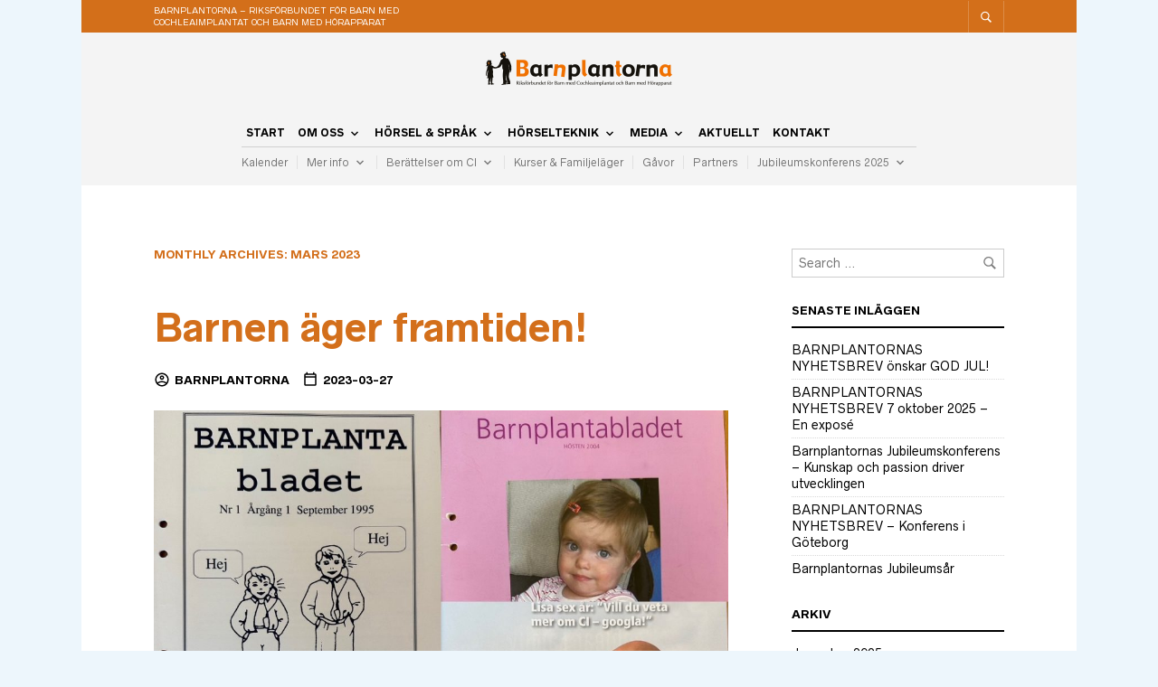

--- FILE ---
content_type: text/html; charset=UTF-8
request_url: http://www.barnplantorna.se/2023/03/
body_size: 32098
content:
<!DOCTYPE html>

<html lang="sv-SE">

<head>

	<meta charset="UTF-8" />
	<meta name="viewport" content="width=device-width, initial-scale=1, minimum-scale=1, maximum-scale=1, user-scalable=no" />

	<link rel="profile" href="http://gmpg.org/xfn/11" />
	<link rel="pingback" href="http://www.barnplantorna.se/xmlrpc.php" />

	<script type="text/javascript">
					
//JavaScript goes here

</script>
	<link rel="preload" as="font" href="http://www.barnplantorna.se/wp-content/themes/theretailer/inc/fonts/theme-fonts/subset-RadnikaNextAlt-Regular.woff" type="font/woff2" crossorigin>
    	<link rel="preload" as="font" href="http://www.barnplantorna.se/wp-content/themes/theretailer/inc/fonts/theme-fonts/subset-RadnikaNextAlt-Bold.woff" type="font/woff2" crossorigin>
    	
	
	<!-- This site is optimized with the Yoast SEO plugin v14.4.1 - https://yoast.com/wordpress/plugins/seo/ -->
	<title>mars 2023 &ndash; Barnplantorna</title>
	<meta name="robots" content="noindex, follow" />
	<meta property="og:locale" content="sv_SE" />
	<meta property="og:type" content="website" />
	<meta property="og:title" content="mars 2023 &ndash; Barnplantorna" />
	<meta property="og:url" content="http://www.barnplantorna.se/2023/03/" />
	<meta property="og:site_name" content="Barnplantorna" />
	<meta name="twitter:card" content="summary" />
	<meta name="twitter:site" content="@barnplantorna" />
	<script type="application/ld+json" class="yoast-schema-graph">{"@context":"https://schema.org","@graph":[{"@type":"Organization","@id":"http://www.barnplantorna.se/#organization","name":"Barnplantorna - Riksf\u00f6rbundet f\u00f6r Barn med Cochleaimplantat och Barn med H\u00f6rapparat","url":"http://www.barnplantorna.se/","sameAs":["https://www.facebook.com/Barnplantorna","https://www.instagram.com/barnplantorna/","https://www.youtube.com/user/Barnplantorna","https://twitter.com/barnplantorna"],"logo":{"@type":"ImageObject","@id":"http://www.barnplantorna.se/#logo","inLanguage":"sv-SE","url":"http://www.barnplantorna.se/wp-content/uploads/2016/09/barnplantorna_logo.png","width":840,"height":190,"caption":"Barnplantorna - Riksf\u00f6rbundet f\u00f6r Barn med Cochleaimplantat och Barn med H\u00f6rapparat"},"image":{"@id":"http://www.barnplantorna.se/#logo"}},{"@type":"WebSite","@id":"http://www.barnplantorna.se/#website","url":"http://www.barnplantorna.se/","name":"Barnplantorna","description":"Riksf\u00f6rbundet f\u00f6r Barn med Cochleaimplantat och Barn med H\u00f6rapparat","publisher":{"@id":"http://www.barnplantorna.se/#organization"},"potentialAction":[{"@type":"SearchAction","target":"http://www.barnplantorna.se/?s={search_term_string}","query-input":"required name=search_term_string"}],"inLanguage":"sv-SE"},{"@type":"CollectionPage","@id":"http://www.barnplantorna.se/2023/03/#webpage","url":"http://www.barnplantorna.se/2023/03/","name":"mars 2023 &ndash; Barnplantorna","isPartOf":{"@id":"http://www.barnplantorna.se/#website"},"inLanguage":"sv-SE"}]}</script>
	<!-- / Yoast SEO plugin. -->


<link rel='dns-prefetch' href='//s.w.org' />
<link rel="alternate" type="application/rss+xml" title="Barnplantorna &raquo; flöde" href="http://www.barnplantorna.se/feed/" />
<link rel="alternate" type="application/rss+xml" title="Barnplantorna &raquo; kommentarsflöde" href="http://www.barnplantorna.se/comments/feed/" />
<link rel="alternate" type="text/calendar" title="Barnplantorna &raquo; iCal Ström" href="http://www.barnplantorna.se/events/?ical=1" />
		<script type="text/javascript">
			window._wpemojiSettings = {"baseUrl":"https:\/\/s.w.org\/images\/core\/emoji\/12.0.0-1\/72x72\/","ext":".png","svgUrl":"https:\/\/s.w.org\/images\/core\/emoji\/12.0.0-1\/svg\/","svgExt":".svg","source":{"concatemoji":"http:\/\/www.barnplantorna.se\/wp-includes\/js\/wp-emoji-release.min.js?ver=5.4.18"}};
			/*! This file is auto-generated */
			!function(e,a,t){var n,r,o,i=a.createElement("canvas"),p=i.getContext&&i.getContext("2d");function s(e,t){var a=String.fromCharCode;p.clearRect(0,0,i.width,i.height),p.fillText(a.apply(this,e),0,0);e=i.toDataURL();return p.clearRect(0,0,i.width,i.height),p.fillText(a.apply(this,t),0,0),e===i.toDataURL()}function c(e){var t=a.createElement("script");t.src=e,t.defer=t.type="text/javascript",a.getElementsByTagName("head")[0].appendChild(t)}for(o=Array("flag","emoji"),t.supports={everything:!0,everythingExceptFlag:!0},r=0;r<o.length;r++)t.supports[o[r]]=function(e){if(!p||!p.fillText)return!1;switch(p.textBaseline="top",p.font="600 32px Arial",e){case"flag":return s([127987,65039,8205,9895,65039],[127987,65039,8203,9895,65039])?!1:!s([55356,56826,55356,56819],[55356,56826,8203,55356,56819])&&!s([55356,57332,56128,56423,56128,56418,56128,56421,56128,56430,56128,56423,56128,56447],[55356,57332,8203,56128,56423,8203,56128,56418,8203,56128,56421,8203,56128,56430,8203,56128,56423,8203,56128,56447]);case"emoji":return!s([55357,56424,55356,57342,8205,55358,56605,8205,55357,56424,55356,57340],[55357,56424,55356,57342,8203,55358,56605,8203,55357,56424,55356,57340])}return!1}(o[r]),t.supports.everything=t.supports.everything&&t.supports[o[r]],"flag"!==o[r]&&(t.supports.everythingExceptFlag=t.supports.everythingExceptFlag&&t.supports[o[r]]);t.supports.everythingExceptFlag=t.supports.everythingExceptFlag&&!t.supports.flag,t.DOMReady=!1,t.readyCallback=function(){t.DOMReady=!0},t.supports.everything||(n=function(){t.readyCallback()},a.addEventListener?(a.addEventListener("DOMContentLoaded",n,!1),e.addEventListener("load",n,!1)):(e.attachEvent("onload",n),a.attachEvent("onreadystatechange",function(){"complete"===a.readyState&&t.readyCallback()})),(n=t.source||{}).concatemoji?c(n.concatemoji):n.wpemoji&&n.twemoji&&(c(n.twemoji),c(n.wpemoji)))}(window,document,window._wpemojiSettings);
		</script>
		<style type="text/css">
img.wp-smiley,
img.emoji {
	display: inline !important;
	border: none !important;
	box-shadow: none !important;
	height: 1em !important;
	width: 1em !important;
	margin: 0 .07em !important;
	vertical-align: -0.1em !important;
	background: none !important;
	padding: 0 !important;
}
</style>
	<link rel='stylesheet' id='theretailer-recent-posts-widget-css'  href='http://www.barnplantorna.se/wp-content/plugins/the-retailer-extender/includes/widgets/assets/css/recent-posts.css?ver=5.4.18' type='text/css' media='all' />
<link rel='stylesheet' id='tribe-common-skeleton-style-css'  href='http://www.barnplantorna.se/wp-content/plugins/the-events-calendar/common/src/resources/css/common-skeleton.min.css?ver=4.12.5' type='text/css' media='all' />
<link rel='stylesheet' id='tribe-tooltip-css'  href='http://www.barnplantorna.se/wp-content/plugins/the-events-calendar/common/src/resources/css/tooltip.min.css?ver=4.12.5' type='text/css' media='all' />
<link rel='stylesheet' id='wp-block-library-css'  href='http://www.barnplantorna.se/wp-includes/css/dist/block-library/style.min.css?ver=5.4.18' type='text/css' media='all' />
<link rel='stylesheet' id='wp-block-library-theme-css'  href='http://www.barnplantorna.se/wp-includes/css/dist/block-library/theme.min.css?ver=5.4.18' type='text/css' media='all' />
<link rel='stylesheet' id='wc-block-style-css'  href='http://www.barnplantorna.se/wp-content/plugins/woocommerce/packages/woocommerce-blocks/build/style.css?ver=2.5.16' type='text/css' media='all' />
<link rel='stylesheet' id='gbt_18_tr_posts_grid_styles-css'  href='http://www.barnplantorna.se/wp-content/plugins/the-retailer-extender/includes/gbt-blocks/posts_grid/assets/css/style.css?ver=5.4.18' type='text/css' media='all' />
<link rel='stylesheet' id='gbt_18_tr_banner_styles-css'  href='http://www.barnplantorna.se/wp-content/plugins/the-retailer-extender/includes/gbt-blocks/banner/assets/css/style.css?ver=5.4.18' type='text/css' media='all' />
<link rel='stylesheet' id='gbt_18_tr_slider_styles-css'  href='http://www.barnplantorna.se/wp-content/plugins/the-retailer-extender/includes/gbt-blocks/slider/assets/css/frontend/style.css?ver=5.4.18' type='text/css' media='all' />
<link rel='stylesheet' id='contact-form-7-css'  href='http://www.barnplantorna.se/wp-content/plugins/contact-form-7/includes/css/styles.css?ver=5.2' type='text/css' media='all' />
<link rel='stylesheet' id='the-retailer-deprecated-shortcode-styles-css'  href='http://www.barnplantorna.se/wp-content/plugins/the-retailer-deprecated/includes/shortcodes/assets/css/shortcodes.css?ver=5.4.18' type='text/css' media='all' />
<link rel='stylesheet' id='theretailer-social-media-styles-css'  href='http://www.barnplantorna.se/wp-content/plugins/the-retailer-extender/includes/social-media/assets/css/social-media.css?ver=5.4.18' type='text/css' media='all' />
<link rel='stylesheet' id='tr-category-header-styles-css'  href='http://www.barnplantorna.se/wp-content/plugins/the-retailer-extender/includes/addons/assets/css/wc-category-header-image.css?ver=5.4.18' type='text/css' media='all' />
<link rel='stylesheet' id='tr-social-sharing-styles-css'  href='http://www.barnplantorna.se/wp-content/plugins/the-retailer-extender/includes/social-sharing/assets/css/social-sharing.css?ver=5.4.18' type='text/css' media='all' />
<link rel='stylesheet' id='gbt-tr-portfolio-styles-css'  href='http://www.barnplantorna.se/wp-content/plugins/the-retailer-portfolio/includes/assets/css/portfolio.css?ver=5.4.18' type='text/css' media='all' />
<link rel='stylesheet' id='woocommerce-layout-css'  href='http://www.barnplantorna.se/wp-content/plugins/woocommerce/assets/css/woocommerce-layout.css?ver=4.2.5' type='text/css' media='all' />
<link rel='stylesheet' id='woocommerce-smallscreen-css'  href='http://www.barnplantorna.se/wp-content/plugins/woocommerce/assets/css/woocommerce-smallscreen.css?ver=4.2.5' type='text/css' media='only screen and (max-width: 768px)' />
<link rel='stylesheet' id='woocommerce-general-css'  href='http://www.barnplantorna.se/wp-content/plugins/woocommerce/assets/css/woocommerce.css?ver=4.2.5' type='text/css' media='all' />
<style id='woocommerce-inline-inline-css' type='text/css'>
.woocommerce form .form-row .required { visibility: visible; }
</style>
<link rel='stylesheet' id='fresco-css'  href='http://www.barnplantorna.se/wp-content/themes/theretailer/inc/_vendor/fresco/css/fresco.css?ver=1.4.11' type='text/css' media='all' />
<link rel='stylesheet' id='swiper-css'  href='http://www.barnplantorna.se/wp-content/themes/theretailer/inc/_vendor/swiper/css/swiper.css?ver=4.4.6' type='text/css' media='all' />
<link rel='stylesheet' id='js-Offcanvas-css'  href='http://www.barnplantorna.se/wp-content/themes/theretailer/inc/_vendor/offcanvas/css/js-offcanvas.css?ver=1.2.9' type='text/css' media='all' />
<link rel='stylesheet' id='the-retailer-product-blocks-css'  href='http://www.barnplantorna.se/wp-content/themes/theretailer/css/plugins/product-blocks.css?ver=3.1.9' type='text/css' media='all' />
<link rel='stylesheet' id='the-retailer-wpbakery-css'  href='http://www.barnplantorna.se/wp-content/themes/theretailer/css/plugins/wpbakery.css?ver=3.1.9' type='text/css' media='all' />
<link rel='stylesheet' id='the_retailer_styles-css'  href='http://www.barnplantorna.se/wp-content/themes/theretailer/css/styles.css?ver=3.1.9' type='text/css' media='all' />
<link rel='stylesheet' id='stylesheet-css'  href='http://www.barnplantorna.se/wp-content/themes/theretailer/style.css?ver=3.1.9' type='text/css' media='all' />
<style id='stylesheet-inline-css' type='text/css'>
@font-face{font-family:Radnika Next Alt;font-display:swap;font-style:normal;font-weight:normal;src:url("http://www.barnplantorna.se/wp-content/themes/theretailer/inc/fonts/theme-fonts/subset-RadnikaNextAlt-Regular.eot");src:url("http://www.barnplantorna.se/wp-content/themes/theretailer/inc/fonts/theme-fonts/subset-RadnikaNextAlt-Regular.eot?#iefix") format("embedded-opentype"), url("http://www.barnplantorna.se/wp-content/themes/theretailer/inc/fonts/theme-fonts/subset-RadnikaNextAlt-Regular.woff") format("woff"), url("http://www.barnplantorna.se/wp-content/themes/theretailer/inc/fonts/theme-fonts/subset-RadnikaNextAlt-Regular.ttf") format("truetype")}@font-face{font-family:Radnika Next Alt;font-display:swap;font-style:normal;font-weight:bold;src:url("http://www.barnplantorna.se/wp-content/themes/theretailer/inc/fonts/theme-fonts/subset-RadnikaNextAlt-Bold.eot");src:url("http://www.barnplantorna.se/wp-content/themes/theretailer/inc/fonts/theme-fonts/subset-RadnikaNextAlt-Bold.eot?#iefix") format("embedded-opentype"), url("http://www.barnplantorna.se/wp-content/themes/theretailer/inc/fonts/theme-fonts/subset-RadnikaNextAlt-Bold.woff") format("woff"), url("http://www.barnplantorna.se/wp-content/themes/theretailer/inc/fonts/theme-fonts/subset-RadnikaNextAlt-Bold.ttf") format("truetype")}#global_wrapper{margin:0 auto;width:100%;max-width:1100px !important}.gbtr_header_wrapper.site-header-sticky{max-width:1100px !important}body, #respond #author, #respond #email, #respond #url, #respond #comment, .gbtr_light_footer_no_widgets, .gbtr_widget_footer_from_the_blog .gbtr_widget_item_title, .widget input[type=text], .widget input[type=password], .widget input[type=search], .widget select, .gbtr_tools_search_inputtext, .gbtr_second_menu, .gbtr_little_shopping_bag .overview, .gbtr_featured_section_title, .product_item p, .woocommerce-product-details__short-description, div.product form.cart .variations .value select, #content div.product form.cart .variations .value select, div.product .woocommerce_tabs .panel, #content div.product .woocommerce_tabs .panel, div.product .woocommerce-tabs .panel, #content div.product .woocommerce-tabs .panel, .coupon .input-text, .cart_totals .shipping td, .shipping_calculator h3, .checkout .input-text, table.shop_table tfoot .shipping td, .gbtr_checkout_login .input-text, table.my_account orders .order-number a, .myaccount_user, .order-info, .select2-results, .myaccount_user span, .track_order p:first-child, .order-info span, .select2-selection__rendered, .sf-menu li li a, .shortcode_banner_simple_inside h3, .shortcode_banner_simple_inside h3 strong, .mc_var_label, form .form-row .input-text, form .form-row textarea, form .form-row select, #icl_lang_sel_widget a, .group_table .label a, .gbtr_footer_widget_copyrights, .wpcf7 input, .wpcf7 textarea, #ship-to-different-address label, #ship-to-different-address .checkbox, .wpcf7 select, .cart_list_product_title, .wpb_tabs .ui-widget, .minicart_product, table.my_account_orders td.order-total, .select2-search input, #respond .comment-form-cookies-consent label, form .comment-form-cookies-consent label, .variation dt, .variation dd p, .woocommerce table.my_account_orders.shop_table .amount, #yith-wcwl-form .wishlist_table .product-name h3, div.product .group_table tr td.woocommerce-grouped-product-list-item__label a{font-family:Radnika Next Alt, -apple-system, BlinkMacSystemFont, Arial, Helvetica, 'Helvetica Neue', Verdana, sans-serif}h1, h2, h3, h4, h5, h6, .tr_upper_link, .shortcode_banner_simple_inside h4, .shortcode_banner_simple_height h4, .shortcode_banner_simple_bullet, .shortcode_banner_simple_height_bullet, .main-navigation .mega-menu > ul > li > a, .cbutton, .widget h4.widget-title, .widget input[type=submit], .widget.widget_shopping_cart .total, .widget.widget_shopping_cart .total strong, ul.product_list_widget span.amount, .gbtr_tools_info, .gbtr_little_shopping_bag .title, .product_item h3, .product_item .price, a.button, button.button, input.button, #respond input#submit, #content input.button, div.product .product_brand, div.product .summary span.price, div.product .summary p.price, #content div.product .summary span.price, #content div.product .summary p.price, .quantity input.qty, #content .quantity input.qty, div.product form.cart .variations .label, #content div.product form.cart .variations .label, .gbtr_product_share ul li a, div.product .woocommerce-tabs .tabs-list ul.tabs li a, table.shop_table th, table.shop_table .product-name .category, table.shop_table td.product-subtotal, .coupon .button-coupon, .cart_totals th, .cart_totals td, form .form-row label, table.shop_table td.product-quantity, table.shop_table td.product-name .product_brand, table.shop_table td.product-total, table.shop_table tfoot th, table.shop_table tfoot td, .gbtr_checkout_method_content .title, table.my_account_orders td.order-total, .addresses .title h3, .sf-menu a,span.onsale, .product h3, #respond label, form label, form input[type=submit], .section_title, .gbtr_little_shopping_bag_wrapper_mobiles span, .grtr_product_header_mobiles .price, .woocommerce-message, .woocommerce-error, .woocommerce-info,p.product, .from_the_blog_date, .gbtr_dark_footer_wrapper .widget_nav_menu ul li, .widget.the_retailer_recent_posts .post_date, .featured_products_slider .products_slider_category, .featured_products_slider .products_slider_price, .page_archive_subtitle, .mc_var_label, .theretailer_style_intro, .wpmega-link-title, .group_table .price, .shopping_bag_centered_style > span, .customer_details dt, #lang_sel_footer, .out_of_stock_badge_single, .out_of_stock_badge_loop, .portfolio_categories li, #load-more-portfolio-items, .portfolio_details_item_cat, .yith-wcwl-add-button, table.shop_table .amount, .woocommerce table.shop_table .amount, .yith-wcwl-share h4, .wishlist-out-of-stock, .wishlist-in-stock, .orderby, .select2-container, .big-select, select.big-select, .woocommerce-result-count, .messagebox_text, .vc_progress_bar, .wpb_heading.wpb_pie_chart_heading, .shortcode_icon_box .icon_box_read_more, .vc_btn, ul.cart_list .empty, .gbtr_minicart_wrapper .woocommerce-mini-cart__empty-message, .tagcloud a, .trigger-share-list, .box-share-link, .woocommerce table.shop_table_responsive tr td:before, .woocommerce-page table.shop_table_responsive tr td:before, table.my_account_orders td.order-total .amount, .shipping-calculator-button, .vc_btn3, .woocommerce-cart .woocommerce .cart-collaterals h2, li.woocommerce-MyAccount-navigation-link a, p.has-drop-cap:first-letter, .comment-author, .comments-area .comment-list .reply, .woocommerce-Reviews #review_form_wrapper .comment-reply-title, #nav-below .nav-previous-single a, #nav-below .nav-next-single a, .more-link, div.product div.product_meta, .woocommerce div.product p.stock, .gbtr_items_sliders_title, .product_title, .gbtr_header_wrapper .site-title a, .gbtr_header_wrapper .mobile-site-title a, .mobile-main-navigation ul.sf-menu > li > .sub-menu > li.menu-item-has-children > a, .js-offcanvas.c-offcanvas--top .search-text, .woocommerce div.product .product_main_infos .gbtr_product_details_right_col form.cart .variations select, a.reset_variations, .gbtr_header_wrapper .shopping_bag_mobile_style .gb_cart_contents_count, .shop_offcanvas_button span, form.login.woocommerce-form-login .lost_password, #customer_details .woocommerce-billing-fields h3, #customer_details .woocommerce-shipping-fields h3 span, .woocommerce-breadcrumb, .wc-block-grid__product-add-to-cart a.wp-block-button__link, .wc-block-grid__product-onsale, .wc-block-grid__product-price, .gbt_18_default_slider .gbt_18_content .gbt_18_content_wrapper .gbt_18_slide_link a, .gbt_18_expanding_grid .gbt_18_product_price, .gbt_18_distorsion_lookbook .gbt_18_product_price, .woocommerce a.button, .woocommerce button.button, .woocommerce button.button.alt, .woocommerce input.button, .woocommerce #respond input#submit, .woocommerce #content input.button, .woocommerce-widget-layered-nav-dropdown__submit, button.wc-stripe-checkout-button, .button_create_account_continue, .button_billing_address_continue, .addresses a, .button_shipping_address_continue, .button_order_review_continue, #place_order, .single_add_to_cart_button, .more-link:hover, .woocommerce-cart .wc-proceed-to-checkout a.checkout-button:hover, .woocommerce .woocommerce-table--order-downloads a.button.alt, .group_table span.woocommerce-Price-amount.amount, .wc-block-order-select .wc-block-order-select__label, .wc-block-order-select .wc-block-order-select__select, .wp-block-latest-posts li > a, .wp-block-latest-posts .wp-block-latest-posts__post-excerpt > a, .wp-block-latest-posts__post-date, .wcva_filter_textblock, .wcva_single_textblock, .wcvashopswatchlabel.wcva_shop_textblock{font-family:Radnika Next Alt, -apple-system, BlinkMacSystemFont, Arial, Helvetica, 'Helvetica Neue', Verdana, sans-serif}.entry-title, .page-title{font-size:48.75px}@media all and (max-width:1023px){.entry-title, .page-title{font-size:32.344px}}.content-area h6, .entry-content h6, .woocommerce-review__author, .wp-block-woocommerce-reviews-by-product .wc-block-review-list .wc-block-review-list-item__author, .category_header .term-description, .category_header .page-description, .entry-content, .gbtr_product_details_right_col .quantity .qty, .content-area, .content-area p, .woocommerce-product-details__short-description, .woocommerce table.wishlist_table tbody td.wishlist-empty{font-size:13px}.content-area h1, .entry-content h1, .content-area .gbtr_post_title_listing, .product_title, .grtr_product_header_mobiles .product_title{font-size:32.344px}.content-area h2, .entry-content h2, .gbtr_header_wrapper .site-title a{font-size:26.962px}@media screen and (max-width:639px){.content-area .gbtr_post_title_listing{font-size:26.962px}}.content-area h3, .entry-content h3, #customer_details .woocommerce-shipping-fields h3 span, .woocommerce-account .woocommerce-EditAccountForm fieldset legend, .wp-block-latest-posts li > a{font-size:22.464px}@media screen and (max-width:639px){.comments-area .comments-title{font-size:22.464px}}.content-area h4, .entry-content h4, .comments-area .comment-list .comment-author cite, .js-offcanvas .search-text, .wc-block-featured-product__price{font-size:18.72px}.content-area h5, .entry-content h5{font-size:15.6px}@media screen and (max-width:639px){.comments-area .comment-list .comment-author cite{font-size:15.6px}}.content-area p.has-drop-cap:first-letter, .entry-content p.has-drop-cap:first-letter{font-size:83.2px}body{background-color:#edf6fc}a, .tr_upper_link *:hover, .default-slider-next i, .default-slider-prev i, .gbtr_tools_account, li.product:not(.product-category) h3:hover, .product_item h3 a, div.product .product_brand, div.product div.product_meta a:hover, #content div.product div.product_meta a:hover, #reviews a, div.product .woocommerce_tabs .panel a, #content div.product .woocommerce_tabs .panel a, div.product .woocommerce-tabs .panel a, #content div.product .woocommerce-tabs .panel a, table.shop_table td.product-name .product_brand, .woocommerce table.shop_table td.product-name .product_brand, table.my_account_orders td.order-actions a:hover, ul.digital-downloads li a:hover, .entry-meta a:hover, .shortcode_meet_the_team .role, #comments a:hover, .portfolio_item a:hover, .trigger-share-list:hover, .mc_success_msg, .page_archive_items a:hover, a.reset_variations, table.my_account_orders .order-number a, .gbtr_dark_footer_wrapper .tagcloud a:hover, table.shop_table .product-name small a, .woocommerce table.shop_table .product-name small a, ul.gbtr_digital-downloads li a, div.product div.summary a:not(.button), .cart_list.product_list_widget .minicart_product, .shopping_bag_centered_style .minicart_product, .product_item:hover .add_to_wishlist:before, .woocommerce .star-rating span, .woocommerce-page .star-rating span, .star-rating span, .woocommerce-page p.stars a:hover:after, .woocommerce-page p.stars .active:after, .woocommerce-cart .entry-content .woocommerce .actions input[type=submit], .box-share-link:hover, .post-navigation a:hover, .woocommerce-pagination .page-numbers:hover, .posts-pagination .page-numbers:hover, .comments-pagination .page-numbers:hover, .gbtr_product_share a:hover > span, .wc-block-grid__product-add-to-cart a.wp-block-button__link, .product_top .woocommerce-breadcrumb a:hover, .shop_top .woocommerce-breadcrumb a:hover, div.product .group_table tr td.woocommerce-grouped-product-list-item__label a:hover, .woocommerce nav.woocommerce-pagination ul li:not(:last-child):not(:first-child) a:focus, .woocommerce nav.woocommerce-pagination ul li:not(:last-child):not(:first-child) a:hover, .woocommerce nav.woocommerce-pagination ul li a.page-numbers:focus, .woocommerce nav.woocommerce-pagination ul li a.page-numbers:hover, .main-navigation .mega-menu > ul > li > a, .main-navigation .mega-menu > ul > li > a:visited, #yith-wcwl-form .wishlist_table .product-name h3, .wc-block-review-list-item__rating>.wc-block-review-list-item__rating__stars span:before{color:#d46f15}.shopping_bag_centered_style:hover, .sf-menu li > a:hover, .woocommerce-checkout .woocommerce-info a, .main-navigation .mega-menu > ul > li > a:hover, .main-navigation > ul > li:hover > a, .wc-block-grid__product .wc-block-grid__product-rating .star-rating span:before, .product_infos .add_to_wishlist{color:#d46f15!important}form input[type=submit]:hover, .widget input[type=submit]:hover, .tagcloud a:hover, #wp-calendar tbody td a, .widget.the_retailer_recent_posts .post_date, a.button:hover,button.button:hover,input.button:hover,#respond input#submit:hover,#content input.button:hover, .woocommerce #respond input#submit.alt:hover, .woocommerce a.button.alt:hover, .woocommerce button.button.alt:hover, .woocommerce input.button.alt:hover, .woocommerce #respond input#submit:hover, .woocommerce a.button:hover, .woocommerce button.button:hover, .woocommerce input.button:hover, .woocommerce button.button:disabled[disabled]:hover, .myaccount_user, .woocommerce button.button.alt.disabled, .track_order p:first-child, .order-info, .from_the_blog_date, .featured_products_slider .products_slider_images, .portfolio_sep, .portfolio_details_sep, .gbtr_little_shopping_bag_wrapper_mobiles span, #mc_signup_submit:hover, .page_archive_date, .shopping_bag_mobile_style .gb_cart_contents_count, .shopping_bag_centered_style .items_number, .mobile_tools .shopping_bag_button .items_number, .audioplayer-bar-played, .audioplayer-volume-adjust div div, .addresses a:hover, #load-more-portfolio-items a:hover, .shortcode_icon_box .icon_box_read_more:hover, #nprogress .bar, .main-navigation ul ul li a:hover, .woocommerce-widget-layered-nav-dropdown__submit:hover, div.product .group_table tr td.woocommerce-grouped-product-list-item__quantity a.button:hover, .more-link, .gbtr_dark_footer_wrapper .button, .gbtr_little_shopping_bag_wrapper_mobiles:hover, .gbtr_tools_account.menu-hidden .topbar-menu li a:hover, .woocommerce-cart .wc-proceed-to-checkout a.checkout-button, #wp-calendar tbody td a, .woocommerce .widget_price_filter .ui-slider .ui-slider-handle, .woocommerce table.wishlist_table tbody td.product-add-to-cart .remove_from_wishlist:hover, .woocommerce table.wishlist_table tbody td.product-add-to-cart .button.add_to_cart, .woocommerce div.product .product_infos .stock.in-stock, .woocommerce.widget_shopping_cart .buttons > a:first-child:hover, #yith-wcwl-form .wishlist_table .additional-info-wrapper .product-add-to-cart a{background-color:#d46f15}.woocommerce-message, .gbtr_minicart_cart_but:hover, .gbtr_minicart_checkout_but:hover, span.onsale, .woocommerce span.onsale, .product_main_infos span.onsale, .quantity .minus:hover, #content .quantity .minus:hover, .quantity .plus:hover, #content .quantity .plus:hover, .single_add_to_cart_button:hover, .shortcode_getbowtied_slider .button:hover, .add_review .button:hover, #fancybox-close:hover, .shipping-calculator-form .button:hover, .coupon .button-coupon:hover, .button_create_account_continue:hover, .button_billing_address_continue:hover, .button_shipping_address_continue:hover, .button_order_review_continue:hover, #place_order:hover, .gbtr_my_account_button input:hover, .gbtr_track_order_button:hover, p.product a:hover, #respond #submit:hover, .widget_shopping_cart .button:hover, .lost_reset_password .button:hover, .widget_price_filter .price_slider_amount .button:hover, .gbtr_order_again_but:hover, .gbtr_save_but:hover, input.button:hover,#respond input#submit:hover,#content input.button:hover, .wishlist_table tr td .add_to_cart:hover, .vc_btn.vc_btn_xs:hover, .vc_btn.vc_btn_sm:hover, .vc_btn.vc_btn_md:hover, .vc_btn.vc_btn_lg:hover, .order-actions a:hover, .widget_price_filter .ui-slider .ui-slider-range, .woocommerce .widget_price_filter .ui-slider .ui-slider-range, .wc-block-grid__product-onsale, .woocommerce #respond input#submit:hover, .woocommerce-button--next:hover, .woocommerce-button--prev:hover, .woocommerce button.button:hover, .woocommerce input.button:hover, button.wc-stripe-checkout-button:hover, .woocommerce .woocommerce-MyAccount-content a.button:hover, .select2-container--default .select2-results__option.select2-results__option--highlighted, .select2-container--default .select2-results__option--highlighted[aria-selected], .select2-container--default .select2-results__option--highlighted[data-selected], .return-to-shop a.button, .widget_layered_nav ul li.chosen a, .widget_layered_nav_filters ul li.chosen a, a.button.added::before, button.button.added::before, input.button.added::before, #respond input#submit.added::before, #content input.button.added::before, .woocommerce a.button.added::before, .woocommerce button.button.added::before, .woocommerce input.button.added::before, .woocommerce #respond input#submit.added::before, .woocommerce #content input.button.added::before{background-color:#d46f15}.box-share-container .trigger-share-list:hover > svg, .box-share-container .box-share-list .box-share-link:hover svg, .gbtr_product_share ul li a:hover svg, .gbt_18_default_slider .gbt_18_content .gbt_18_content_wrapper .gbt_18_slide_link a:hover svg, .gbt_18_default_slider .gbt_18_content .gbt_18_content_wrapper .gbt_18_slide_controls span:hover svg{fill:#d46f15}.woocommerce nav.woocommerce-pagination ul li:not(:last-child):not(:first-child) a:focus, .woocommerce nav.woocommerce-pagination ul li:not(:last-child):not(:first-child) a:hover, .woocommerce nav.woocommerce-pagination a.page-numbers:hover, .woocommerce nav.woocommerce-pagination .next:hover, .woocommerce nav.woocommerce-pagination .prev:hover, .posts-pagination a:hover, .comments-pagination a:hover, .woocommerce nav.woocommerce-pagination .dots:hover, .posts-pagination .dots:hover, .comments-pagination .dots:hover, .gbtr_product_share ul li a:hover svg, .default-slider-next, .default-slider-prev, .shortcode_icon_box .icon_box_read_more:hover, .box-share-list{border-color:#d46f15}.vc_btn.vc_btn_xs:hover, .vc_btn.vc_btn_sm:hover, .vc_btn.vc_btn_md:hover, .vc_btn.vc_btn_lg:hover, .tagcloud a:hover, .woocommerce-cart .entry-content .woocommerce .actions input[type=submit], .widget_layered_nav ul li.chosen a, .widget_layered_nav_filters ul li.chosen a, .gbt_18_default_slider .gbt_18_content .gbt_18_content_wrapper .gbt_18_slide_controls span:hover{border-color:#d46f15!important}.first-navigation ul ul, .secondary-navigation ul ul, .menu_centered_style .gbtr_minicart{border-top-color:#d46f15!important}.product_type_simple, .product_type_variable, .myaccount_user:after, .track_order p:first-child:after, .order-info:after{border-bottom-color:#d46f15!important}.gbtr_tools_wrapper .topbar_tools_wrapper .gbtr_tools_account_wrapper .gbtr_tools_account.menu-hidden ul.topbar-menu{border-color:#d46f15 #cccccc #cccccc}#nprogress .spinner-icon{border-top-color:#d46f15;border-left-color:#d46f15}.woocommerce .widget_price_filter .price_slider_wrapper .ui-widget-content{background-color:rgba(212,111,21,0.35)}a:hover, .entry-content, .content_wrapper, div.product div.summary a:not(.button):hover, .product a:not(.button):hover, .input-text, .sf-menu a, .sf-menu a:visited, .sf-menu li li a, .widget h4.widget-title, .widget .wcva_filter-widget-title, .entry-title, .page-title, .entry-title a, .page-title a, .entry-content h1, .entry-content h2, .entry-content h3, .entry-content h4, .entry-content h5, .entry-content h6, ul.products .product_item .product-title a, .woocommerce ul.products li.product .price, .global_content_wrapper label, .global_content_wrapper select, .gbtr_little_shopping_bag .title a, .shipping_calculator h3 a, p.has-drop-cap:first-letter, .tr_upper_link, .tr_upper_link a, .comments-area .comment-list a, .comments-area .comment-list .comment-author cite, .comments-area .comments-title, .comment-form .logged-in-as a, .post-navigation a, .woocommerce-pagination a, .posts-pagination a, .comments-pagination a, .page-numbers.dots, span.page-numbers.dots:hover, .woocommerce-Reviews #review_form_wrapper .comment-reply-title, .woocommerce-review__author, .woocommerce-Reviews #review_form_wrapper label, .comments-area .comment-respond .comment-reply-title, .comments-area .comment-respond label, .gbtr_product_share ul li > a > span, .woocommerce div.product .product_meta, div.product .product_meta, div.product .summary p.price, .woocommerce div.product .woocommerce-tabs ul.tabs li.active a, .woocommerce div.product .woocommerce-tabs ul.tabs li a:hover, .gbtr_items_sliders_title, .woocommerce div.product p.price, .woocommerce div.product span.price, a.reset_variations, .shop_offcanvas_button span, .global_content_wrapper .widget, .global_content_wrapper .widget ul li a, .woocommerce-cart .content_wrapper .woocommerce-cart-form .shop_table tr.cart_item td.product-name a:hover, .cart-collaterals .woocommerce-shipping-calculator .shipping-calculator-button:hover, .woocommerce-cart .content_wrapper .cart-collaterals .shop_table tr.shipping td:before, .woocommerce-checkout .woocommerce-form-login-toggle .woocommerce-info, .woocommerce-checkout .woocommerce-form-coupon-toggle .woocommerce-info, woocommerce-form-login label, ul.payment_methods li .payment_box p, .woocommerce-MyAccount-navigation ul li a:hover, .woocommerce-MyAccount-content a:hover, .woocommerce-order-received ul.order_details li strong span, .woocommerce-account .woocommerce-MyAccount-navigation ul li.is-active a, .woocommerce-order-received mark, .woocommerce-MyAccount-content mark, .woocommerce .woocommerce-breadcrumb a, .product_infos.summary, .gbtr_minicart_wrapper ul.product_list_widget li .quantity, .gbtr_minicart_wrapper ul.product_list_widget li .variation, .gbtr_minicart_wrapper .total, .wc-block-grid__product-title, .wc-block-grid__product-add-to-cart a.wp-block-button__link:hover, ul.swiper-slide .product_item .product-title a, div.product .group_table tr td.woocommerce-grouped-product-list-item__label a, .gbt_18_default_slider .gbt_18_content .gbt_18_content_wrapper .gbt_18_slide_header .gbt_18_current_slide, .gbt_18_default_slider .gbt_18_content .gbt_18_content_wrapper .gbt_18_slide_header .gbt_18_number_of_items, .gbt_18_default_slider .gbt_18_content .gbt_18_content_wrapper .gbt_18_slide_controls span, .gbt_18_expanding_grid .gbt_18_product_price, .category_header .term-description p, .category_header .page-description p, .gbtr_minicart .widget_shopping_cart_content, .gbt_18_pagination a, .product_infos .add_to_wishlist span:hover{color:#000}.shop_table td.product-remove a.remove, .widget_shopping_cart ul.product_list_widget li a.remove{color:#000!important}a.button, button.button, input.button, #respond input#submit, #content input.button, .woocommerce a.button, .woocommerce button.button, .woocommerce input.button, .woocommerce #respond input#submit, .woocommerce #content input.button, .woocommerce-widget-layered-nav-dropdown__submit, button.wc-stripe-checkout-button, .button_create_account_continue, .button_billing_address_continue, .addresses a, .button_shipping_address_continue, .button_order_review_continue, #place_order, .single_add_to_cart_button, .woocommerce button.button.alt, .more-link:hover, .woocommerce-cart .wc-proceed-to-checkout a.checkout-button:hover, .woocommerce .woocommerce-table--order-downloads a.button.alt, .posts-pagination .page-numbers.current, .comments-pagination .page-numbers.current, .woocommerce nav.woocommerce-pagination .current, form input[type=submit], #yith-wcwl-form .wishlist_table .additional-info-wrapper .product-add-to-cart a:hover, .products_slider .swiper-pagination .swiper-pagination-bullet.swiper-pagination-bullet-active, .gbt_18_default_slider .gbt_18_content .gbt_18_content_wrapper .gbt_18_slide_header .gbt_18_line, label.selectedswatch.wcva_single_textblock{background-color:#000}.return-to-shop a.button:hover, .wp-block-getbowtied-carousel .swiper-pagination .swiper-pagination-bullet-active, .gbt_18_tr_slider .gbt_18_tr_slider_pagination .swiper-pagination-bullet.swiper-pagination-bullet-active, .woocommerce table.wishlist_table tbody td.product-add-to-cart .button.add_to_cart:hover{background-color:#000!important}.box-share-container .trigger-share-list > svg, .box-share-container .box-share-list .box-share-link svg, .gbtr_product_share ul li svg, .gbt_18_default_slider .gbt_18_content .gbt_18_content_wrapper .gbt_18_slide_link a svg, .gbt_18_default_slider .gbt_18_content .gbt_18_content_wrapper .gbt_18_slide_controls svg{fill:#000}.gbtr_product_share ul li svg, .products_slider .swiper-pagination .swiper-pagination-bullet, .gbt_18_tr_slider .gbt_18_tr_slider_pagination .swiper-pagination-bullet.swiper-pagination-bullet{border-color:#000}blockquote, div.product .woocommerce-tabs-wrapper .woocommerce-tabs .tabs-list ul.tabs li.active a, .gbtr_product_share, .global_content_wrapper .widget h4.widget-title, .global_content_wrapper .widget .wcva_filter-widget-title, .cart_totals h3, .cart_totals h2, .woocommerce-checkout .woocommerce-checkout-review-order .woocommerce-checkout-review-order-table tbody .cart_item:last-child td, .woocommerce-checkout .woocommerce-checkout-review-order .woocommerce-checkout-review-order-table thead th, .wp-block-getbowtied-carousel .swiper-pagination-bullet, .gbt_18_default_slider .gbt_18_content .gbt_18_content_wrapper .gbt_18_slide_controls span, .woocommerce table.wishlist_table thead th{border-color:#000!important}.woocommerce div.product .woocommerce-tabs-wrapper, div.product .woocommerce-tabs-wrapper, .post-navigation{border-top-color:#000}.woocommerce .hr.shop_separator, .woocommerce .woocommerce-ordering, .woocommerce-cart .content_wrapper .woocommerce-cart-form, .woocommerce-cart .content_wrapper .shop_table td, .woocommerce-cart .cart-collaterals .cart_totals .shop_table td, .woocommerce-cart .content_wrapper .cart-collaterals .shop_table th, .woocommerce-cart .content_wrapper .shop_table tr.cart_item, .woocommerce-cart .content_wrapper .shop_table .actions .coupon, .woocommerce-checkout .content_wrapper form.woocommerce-checkout .woocommerce-checkout-review-order .woocommerce-checkout-review-order-table td, .woocommerce-checkout .content_wrapper form.woocommerce-checkout .woocommerce-checkout-review-order .woocommerce-checkout-review-order-table th, .woocommerce-checkout .content_wrapper form.woocommerce-checkout .woocommerce-checkout-review-order #payment ul.payment_methods li .payment_box, .woocommerce-account #add_payment_method .woocommerce-Payment#payment ul.payment_methods li .payment_box, .woocommerce-checkout .content_wrapper form.woocommerce-checkout .woocommerce-checkout-review-order .woocommerce-checkout-payment#payment ul.payment_methods li, .woocommerce-account #add_payment_method .woocommerce-Payment#payment ul.payment_methods li, .woocommerce-checkout .content_wrapper form.woocommerce-checkout .woocommerce-checkout-review-order .woocommerce-terms-and-conditions, .woocommerce-order-received table.shop_table.order_details td, .woocommerce-order-received table.shop_table.order_details th, .woocommerce-MyAccount-content table.shop_table.order_details th, .woocommerce-MyAccount-content table.shop_table.order_details td, .woocommerce-order-pay table.shop_table td, .woocommerce-order-pay table.shop_table th, .woocommerce-order-pay #payment ul.payment_methods li, .woocommerce-order-pay #payment ul.payment_methods li .payment_box, .woocommerce ul.order_details li, .woocommerce div.product .product_main_infos .gbtr_product_details_right_col .group_table tr td, .woocommerce table.wishlist_table tbody tr{border-color:rgba(0,0,0,0.15)}.rtl.woocommerce-cart .content_wrapper .woocommerce-cart-form{border-color:rgba(0,0,0,0.15)!important}.woocommerce-checkout .content_wrapper form.woocommerce-checkout .woocommerce-checkout-review-order #payment ul.payment_methods li .payment_box:before, .woocommerce-account #add_payment_method .woocommerce-Payment#payment ul.payment_methods li .payment_box:before, .woocommerce-order-pay #payment ul.payment_methods li .payment_box:before, table.shop_table.woocommerce-MyAccount-paymentMethods td, table.shop_table.woocommerce-MyAccount-paymentMethods th, .page_sidebar .widget ul li{border-bottom-color:rgba(0,0,0,0.15)}.widget_shopping_cart ul.product_list_widget li, .widget_shopping_cart .cart_list li, .woocommerce table.wishlist_table td{border-bottom-color:rgba(0,0,0,0.15)!important}.woocommerce div.product .product_main_infos .gbtr_product_details_right_col form.cart .variations select, .quantity input.qty, .woocommerce .quantity .qty, .wp-block-woocommerce-all-reviews .wc-block-order-select .wc-block-order-select__select, .wp-block-woocommerce-reviews-by-product .wc-block-order-select .wc-block-order-select__select, .wp-block-woocommerce-reviews-by-category .wc-block-order-select .wc-block-order-select__select, hr, .hr{border-bottom-color:rgba(0,0,0,0.35)}.global_content_wrapper .widget ul li ul{border-top-color:rgba(0,0,0,0.15)!important}.woocommerce.widget_shopping_cart .total, .widget_shopping_cart .total, .woocommerce .total{border-top-color:rgba(0,0,0,0.35)!important}.woocommerce-cart .content_wrapper .cart-collaterals .shop_table tr.shipping td, .woocommerce .woocommerce-breadcrumb, .woocommerce-result-count{color:rgba(0,0,0,0.5)}.sep, .woocommerce div.product .woocommerce-tabs ul.tabs li a, .woocommerce-account .woocommerce-Addresses address, .woocommerce-account .woocommerce-EditAccountForm .form-row span em, .gbtr_minicart_wrapper ul.product_list_widget li a{color:rgba(0,0,0,0.75)}.mobile-secondary-navigation ul li a, .mobile-topbar-navigation ul li a{color:rgba(0,0,0,0.5)}.js-offcanvas.c-offcanvas--top .search-field, .js-offcanvas.c-offcanvas--top #searchform .field{border-bottom-color:rgba(0,0,0,0.15)}.js-offcanvas.c-offcanvas--left .mobile-secondary-navigation, .js-offcanvas.c-offcanvas--left .mobile-topbar-navigation, .js-offcanvas.c-offcanvas--left .shortcode_socials, .gbtr_header_wrapper.default_header .gbtr_menu_wrapper_default .menus_wrapper .gbtr_first_menu .first-navigation, .gbtr_header_wrapper.centered_header .gbtr_menu_wrapper_centered .menus_wrapper .gbtr_first_menu, .gbtr_header_wrapper.menu_under_header .gbtr_menu_wrapper_menu_under .menus_wrapper .gbtr_first_menu .first-navigation, .gbtr_header_wrapper .shopping_bag_wrapper .gbtr_little_shopping_bag_wrapper .gbtr_little_shopping_bag, .gbtr_header_wrapper .shopping_bag_wrapper .gbtr_little_shopping_bag_wrapper .gbtr_little_shopping_bag .title{border-color:rgba(0,0,0,0.15)}.site-header-sticky .menus_wrapper .gbtr_first_menu .first-navigation{border-color:rgba(0,0,0,0.15)!important}.js-offcanvas .tr_social_icons_list .tr_social_icon a svg{fill:#000!important}.sf-menu a, .sf-menu li li a, .sf-menu a:visited, .shopping_bag_centered_style, .gbtr_header_wrapper .site-title a, .gbtr_header_wrapper .mobile-site-title a, .js-offcanvas .gbtr_tools_info, .js-offcanvas.c-offcanvas--left .menu-close .offcanvas-left-close span, .js-offcanvas.c-offcanvas--top .menu-close .offcanvas-top-close span, .js-offcanvas.c-offcanvas--top .search-text, .js-offcanvas.c-offcanvas--top .search-field, .js-offcanvas.c-offcanvas--top #searchform .field, .gbtr_header_wrapper .shopping_bag_wrapper .gbtr_little_shopping_bag_wrapper .gbtr_little_shopping_bag .title{color:#000}.js-offcanvas.c-offcanvas--top .search-field::-webkit-input-placeholder, .js-offcanvas.c-offcanvas--top #searchform .field::-webkit-input-placeholder{color:rgba(0,0,0,0.5)}.js-offcanvas.c-offcanvas--top .search-field::-moz-placeholder, .js-offcanvas.c-offcanvas--top #searchform .field::-moz-placeholder{color:rgba(0,0,0,0.5)}.js-offcanvas.c-offcanvas--top .search-field:-ms-input-placeholder, .js-offcanvas.c-offcanvas--top #searchform .field:-ms-input-placeholder{color:rgba(0,0,0,0.5)}.main-navigation ul ul li a, .main-navigation ul ul li a:visited, .gbtr_tools_wrapper .topbar_tools_wrapper .gbtr_tools_account.menu-hidden ul.topbar-menu li a, .gbtr_second_menu li a, .gbtr_header_wrapper .shopping_bag_wrapper .gbtr_little_shopping_bag_wrapper .gbtr_little_shopping_bag .overview{color:#777}.main-navigation.secondary-navigation > ul > li > a, .rtl .main-navigation.secondary-navigation > ul > li:first-child > a{border-color:rgba(119,119,119,0.15)!important}.gbtr_tools_wrapper{background:#d36f1a}.gbtr_tools_wrapper, .gbtr_tools_account ul li a, .logout_link, .gbtr_tools_search_inputbutton, .top-bar-menu-trigger, .gbtr_tools_search_trigger, .gbtr_tools_search_trigger_mobile{color:#fff}.gbtr_tools_wrapper .tr_social_icons_list .tr_social_icon a svg{fill:#fff!important}.gbtr_tools_info, .gbtr_tools_account{font-size:9px}@media all and (min-width:960px){.gbtr_header_wrapper .content_header{padding-top:13px;padding-bottom:6px}}.gbtr_header_wrapper, .js-offcanvas{background-color:#f4f4f4}.gb_cart_contents_count{color:#f4f4f4}.sf-menu a, .main-navigation .mega-menu > ul > li > a, .shopping_bag_centered_style{font-size:11px}.gbtr_second_menu{font-size:11px}.gbtr_light_footer_wrapper, .gbtr_light_footer_no_widgets{background-color:#cae4f7}.gbtr_dark_footer_wrapper, .gbtr_dark_footer_wrapper .tagcloud a{background-color:#000}.gbtr_dark_footer_wrapper .widget h4.widget-title, .gbtr_dark_footer_wrapper .widget .wcva_filter-widget-title{border-bottom-color:rgba(255,255,255,0.35)}.gbtr_light_footer_wrapper .widget ul li, .gbtr_light_footer_wrapper .widget_shopping_cart ul.product_list_widget li, .gbtr_light_footer_wrapper .widget_shopping_cart .cart_list li{border-bottom-color:rgba(0,0,0,0.15)!important}.gbtr_dark_footer_wrapper .widget ul li, .gbtr_dark_footer_wrapper .widget_shopping_cart ul.product_list_widget li, .gbtr_dark_footer_wrapper .widget_shopping_cart .cart_list li{border-bottom-color:rgba(255,255,255,0.15)!important}.gbtr_light_footer_wrapper .widget ul li ul{border-top-color:rgba(0,0,0,0.15)}.gbtr_dark_footer_wrapper .widget ul li ul{border-top-color:rgba(255,255,255,0.15)}.gbtr_light_footer_wrapper .woocommerce.widget_shopping_cart .total, .gbtr_light_footer_wrapper .widget_shopping_cart .total, .woocommerce .total{border-top-color:rgba(0,0,0,0.35)!important}.gbtr_dark_footer_wrapper .woocommerce.widget_shopping_cart .total, .gbtr_dark_footer_wrapper .widget_shopping_cart .total, .woocommerce .total{border-top-color:rgba(255,255,255,0.35)!important}.gbtr_light_footer_wrapper, .gbtr_light_footer_wrapper .widget h4.widget-title, .gbtr_light_footer_wrapper .widget .wcva_filter-widget-title, .gbtr_light_footer_wrapper a, .gbtr_light_footer_wrapper .widget ul li, .gbtr_light_footer_wrapper .widget ul li a, .gbtr_light_footer_wrapper .textwidget, .gbtr_light_footer_wrapper #mc_subheader, .gbtr_light_footer_wrapper ul.product_list_widget span.amount, .gbtr_light_footer_wrapper .widget_calendar, .gbtr_light_footer_wrapper .mc_var_label, .gbtr_light_footer_wrapper .tagcloud a{color:#000}.gbtr_dark_footer_wrapper, .gbtr_dark_footer_wrapper .widget h4.widget-title, .gbtr_dark_footer_wrapper .widget .wcva_filter-widget-title, .gbtr_dark_footer_wrapper a, .gbtr_dark_footer_wrapper .widget ul li, .gbtr_footer_widget_copyrights a, .gbtr_dark_footer_wrapper .widget ul li a, .gbtr_dark_footer_wrapper .textwidget, .gbtr_dark_footer_wrapper #mc_subheader, .gbtr_dark_footer_wrapper ul.product_list_widget span.amount, .gbtr_dark_footer_wrapper .widget_calendar, .gbtr_dark_footer_wrapper .mc_var_label, .gbtr_dark_footer_wrapper .tagcloud a, .trigger-footer-widget-area{color:#fff}.gbtr_dark_footer_wrapper ul.product_list_widget span.amount, .gbtr_dark_footer_wrapper .widget_shopping_cart ul.product_list_widget li a.remove{color:#fff!important}.gbtr_light_footer_wrapper .widget_shopping_cart ul.product_list_widget li a.remove, .gbtr_light_footer_wrapper .woocommerce-mini-cart__empty-message{color:#000!important}.gbtr_dark_footer_wrapper .widget input[type=submit], .gbtr_dark_footer_wrapper .widget button[type=submit], .gbtr_dark_footer_wrapper .widget_shopping_cart .buttons a{background-color:#fff}.gbtr_light_footer_wrapper .widget input[type=submit], .gbtr_light_footer_wrapper .widget button[type=submit], .gbtr_light_footer_wrapper .widget_shopping_cart .buttons a{color:#cae4f7;background-color:#000}.gbtr_dark_footer_wrapper .widget input[type=submit]:hover, .gbtr_dark_footer_wrapper .widget button[type=submit]:hover, .gbtr_dark_footer_wrapper .widget_shopping_cart .buttons a:hover{background-color:#d46f15}.gbtr_light_footer_wrapper .widget input[type=submit]:hover, .gbtr_light_footer_wrapper .widget button[type=submit]:hover, .gbtr_light_footer_wrapper .widget_shopping_cart .buttons a:hover{background-color:#d46f15}.gbtr_dark_footer_wrapper .shortcode_socials svg{fill:#fff}.gbtr_dark_footer_wrapper .widget input[type=text], .gbtr_dark_footer_wrapper .widget input[type=password], .gbtr_dark_footer_wrapper .tagcloud a{border:1px solid rgba(255,255,255,0.15)}.gbtr_footer_wrapper{background:#000}.gbtr_footer_widget_copyrights{color:#a8a8a8}.global_content_wrapper .widget ul li.recentcomments:before{background-image:url("data:image/svg+xml;utf8,<svg xmlns='http://www.w3.org/2000/svg' width='18' height='18' viewBox='0 0 24 24' fill='rgba(0,0,0,1)'><path d='M 4 3 C 2.9 3 2.0097656 3.9 2.0097656 5 L 2.0019531 16.998047 C 2.0019531 18.103047 2.8969531 19 4.0019531 19 L 6 19 L 6 23 L 10 19 L 20 19 C 21.1 19 22 18.1 22 17 L 22 5 C 22 3.9 21.1 3 20 3 L 4 3 z M 4 5 L 20 5 L 20 17 L 6 17 L 4.0019531 17 L 4 5 z'></path></svg>")}.gbtr_light_footer_wrapper .widget ul li.recentcomments:before{background-image:url("data:image/svg+xml;utf8,<svg xmlns='http://www.w3.org/2000/svg' width='18' height='18' viewBox='0 0 24 24' fill='rgba(0,0,0,1)'><path d='M 4 3 C 2.9 3 2.0097656 3.9 2.0097656 5 L 2.0019531 16.998047 C 2.0019531 18.103047 2.8969531 19 4.0019531 19 L 6 19 L 6 23 L 10 19 L 20 19 C 21.1 19 22 18.1 22 17 L 22 5 C 22 3.9 21.1 3 20 3 L 4 3 z M 4 5 L 20 5 L 20 17 L 6 17 L 4.0019531 17 L 4 5 z'></path></svg>")}.gbtr_dark_footer_wrapper .widget ul li.recentcomments:before{background-image:url("data:image/svg+xml;utf8,<svg xmlns='http://www.w3.org/2000/svg' width='18' height='18' viewBox='0 0 24 24' fill='rgba(255,255,255,1)'><path d='M 4 3 C 2.9 3 2.0097656 3.9 2.0097656 5 L 2.0019531 16.998047 C 2.0019531 18.103047 2.8969531 19 4.0019531 19 L 6 19 L 6 23 L 10 19 L 20 19 C 21.1 19 22 18.1 22 17 L 22 5 C 22 3.9 21.1 3 20 3 L 4 3 z M 4 5 L 20 5 L 20 17 L 6 17 L 4.0019531 17 L 4 5 z'></path></svg>")}.gbtr_little_shopping_bag .title:after{background-image:url("data:image/svg+xml;utf8,<svg xmlns='http://www.w3.org/2000/svg' width='16' height='16' viewBox='0 0 24 24' fill='rgba(0,0,0,1)'><path d='M 7.4296875 9.5 L 5.9296875 11 L 12 17.070312 L 18.070312 11 L 16.570312 9.5 L 12 14.070312 L 7.4296875 9.5 z'></path></svg>")}.mobile_tools .shopping_bag_button .shopping_bag_icon:before{background-image:url("data:image/svg+xml;utf8,<svg xmlns='http://www.w3.org/2000/svg' width='24' height='30' viewBox='0 0 24 30' fill='rgba(0,0,0,1)'><path d='M12,4C9.5,4,7.5,6,7.5,8.5v1H4.3C4,9.5,3.8,9.7,3.8,10v14.5C3.8,24.8,4,25,4.3,25h15.4c0.3,0,0.5-0.2,0.5-0.5V10 c0-0.3-0.2-0.5-0.5-0.5h-3.2v-1C16.5,6,14.5,4,12,4z M8.5,8.5C8.5,6.6,10.1,5,12,5c1.9,0,3.5,1.6,3.5,3.5v1H8.5	C8.5,9.5,8.5,8.5,8.5,8.5z M19.2,10.5V24H4.8V10.5h2.7v1.8c0,0.3,0.2,0.5,0.5,0.5c0.3,0,0.5-0.2,0.5-0.5v-1.8h7.1v1.8 c0,0.3,0.2,0.5,0.5,0.5s0.5-0.2,0.5-0.5v-1.8H19.2z'></path></svg>")}.mobile_tools .search_button .search_icon:before{background-image:url("data:image/svg+xml;utf8,<svg xmlns='http://www.w3.org/2000/svg' width='20' height='20' viewBox='0 0 50 50' fill='rgba(0,0,0,1)'><path d='M 21 3 C 11.601563 3 4 10.601563 4 20 C 4 29.398438 11.601563 37 21 37 C 24.355469 37 27.460938 36.015625 30.09375 34.34375 L 42.375 46.625 L 46.625 42.375 L 34.5 30.28125 C 36.679688 27.421875 38 23.878906 38 20 C 38 10.601563 30.398438 3 21 3 Z M 21 7 C 28.199219 7 34 12.800781 34 20 C 34 27.199219 28.199219 33 21 33 C 13.800781 33 8 27.199219 8 20 C 8 12.800781 13.800781 7 21 7 Z '></path></svg>")}.mobile_menu_wrapper .hamburger_menu_button .hamburger_menu_icon:before{background-image:url("data:image/svg+xml;utf8,<svg xmlns='http://www.w3.org/2000/svg' width='24' height='24' viewBox='0 0 24 24' fill='rgba(0,0,0,1)'><path d='M 1.582031 8.707031 L 17.417969 8.707031 L 17.417969 10.292969 L 1.582031 10.292969 Z M 1.582031 3.957031 L 17.417969 3.957031 L 17.417969 5.542969 L 1.582031 5.542969 Z M 1.582031 13.457031 L 17.417969 13.457031 L 17.417969 15.042969 L 1.582031 15.042969 Z M 1.582031 13.457031 '></path></svg>")}.woocommerce .woocommerce-ordering select.orderby, .woocommerce-page .woocommerce-ordering select.orderby, .wc-block-grid .wc-block-sort-select__select{background-image:url("data:image/svg+xml;utf8,<svg xmlns='http://www.w3.org/2000/svg' width='20' height='20' viewBox='0 0 24 24' fill='rgba(0,0,0,1)'><path d='M 7.4296875 9.5 L 5.9296875 11 L 12 17.070312 L 18.070312 11 L 16.570312 9.5 L 12 14.070312 L 7.4296875 9.5 z'></path></svg>")}.shop_offcanvas_button span:after{background-image:url("data:image/svg+xml;utf8,<svg xmlns='http://www.w3.org/2000/svg' width='20' height='20' viewBox='0 0 24 24' fill='rgba(0,0,0,1)'><path d='M 7.4296875 9.5 L 5.9296875 11 L 12 17.070312 L 18.070312 11 L 16.570312 9.5 L 12 14.070312 L 7.4296875 9.5 z'></path></svg>")}.product_type_variable, .product_type_grouped, .product_type_external, .product.outofstock .product_button a{background-image:url("data:image/svg+xml;utf8,<svg xmlns='http://www.w3.org/2000/svg' width='20' height='20' viewBox='0 0 24 24' fill='rgba(0,0,0,1)'><path d='M 5.5859375 3 L 3.5859375 5 L 2 5 L 2 7 L 4.4140625 7 L 7 4.4140625 L 5.5859375 3 z M 9 5 L 9 7 L 22 7 L 22 5 L 9 5 z M 5.5859375 9 L 3.5859375 11 L 2 11 L 2 13 L 4.4140625 13 L 7 10.414062 L 5.5859375 9 z M 9 11 L 9 13 L 22 13 L 22 11 L 9 11 z M 4 16.5 A 1.5 1.5 0 0 0 2.5 18 A 1.5 1.5 0 0 0 4 19.5 A 1.5 1.5 0 0 0 5.5 18 A 1.5 1.5 0 0 0 4 16.5 z M 9 17 L 9 19 L 22 19 L 22 17 L 9 17 z'></path></svg>")!important}.img_404{background-image:url("data:image/svg+xml;utf8,<svg xmlns='http://www.w3.org/2000/svg' width='12' height='15' viewBox='0 0 30 33' fill='rgba(0,0,0,1)'><path d='M23.92,9.24v-3A6.28,6.28,0,0,0,17.64,0a6.19,6.19,0,0,0-2.78.66A6.19,6.19,0,0,0,12.08,0,6.29,6.29,0,0,0,5.8,6.28v3H0V32.7H29.32V9.24ZM14.86,2.41a4.75,4.75,0,0,1,2,3.87v3h-4v-3A4.78,4.78,0,0,1,14.86,2.41ZM7.3,6.28A4.79,4.79,0,0,1,12.08,1.5a4.51,4.51,0,0,1,1.28.2,6.26,6.26,0,0,0-2,4.58v3H7.3ZM22.42,31.2H1.5V10.74H5.8V14H7.3V10.74h9.56V14h1.5V10.74h4.06Zm0-22H18.36v-3a6.23,6.23,0,0,0-2-4.58,4.56,4.56,0,0,1,1.28-.2,4.78,4.78,0,0,1,4.78,4.78Zm5.4,22h-3.9V10.74h3.9ZM17.61,21.8a.76.76,0,0,0-.75.75V23a.75.75,0,0,0,1.5,0v-.44A.75.75,0,0,0,17.61,21.8Zm-11.06,0a.76.76,0,0,0-.75.75V23a.75.75,0,0,0,1.5,0v-.44A.75.75,0,0,0,6.55,21.8Zm5.53,2.49a3.08,3.08,0,0,0-2.65,1.54.5.5,0,1,0,.86.5,2.06,2.06,0,0,1,3.58,0,.5.5,0,0,0,.43.25.45.45,0,0,0,.25-.07.49.49,0,0,0,.18-.68A3.07,3.07,0,0,0,12.08,24.29Z'></path></svg>")}.main-navigation ul ul li.menu-item-has-children > a{background-image:url("data:image/svg+xml;utf8,<svg xmlns='http://www.w3.org/2000/svg' width='16' height='16' viewBox='0 0 24 24' fill='rgba(119,119,119,1)'><path d='M 10 5.9296875 L 8.5 7.4296875 L 13.070312 12 L 8.5 16.570312 L 10 18.070312 L 16.070312 12 L 10 5.9296875 z'></path></svg>")}.main-navigation ul ul li.menu-item-has-children > a:hover{background-image:url("data:image/svg+xml;utf8,<svg xmlns='http://www.w3.org/2000/svg' width='16' height='16' viewBox='0 0 24 24' fill='rgb(255,255,255)'><path d='M 10 5.9296875 L 8.5 7.4296875 L 13.070312 12 L 8.5 16.570312 L 10 18.070312 L 16.070312 12 L 10 5.9296875 z'></path></svg>")}.main-navigation > ul > li.menu-item-has-children > a, .mobile-main-navigation > ul.sf-menu > li.menu-item-has-children > .more{background-image:url("data:image/svg+xml;utf8,<svg xmlns='http://www.w3.org/2000/svg' width='16' height='16' viewBox='0 0 24 24' fill='rgba(0,0,0,1)'><path d='M 7.4296875 9.5 L 5.9296875 11 L 12 17.070312 L 18.070312 11 L 16.570312 9.5 L 12 14.070312 L 7.4296875 9.5 z'></path></svg>")}.main-navigation > ul > li.menu-item-has-children:hover > a{background-image:url("data:image/svg+xml;utf8,<svg xmlns='http://www.w3.org/2000/svg' width='16' height='16' viewBox='0 0 24 24' fill='rgba(212,111,21,1)'><path d='M 7.4296875 9.5 L 5.9296875 11 L 12 17.070312 L 18.070312 11 L 16.570312 9.5 L 12 14.070312 L 7.4296875 9.5 z'></path></svg>")}.main-navigation.secondary-navigation > ul > li.menu-item-has-children > a{background-image:url("data:image/svg+xml;utf8,<svg xmlns='http://www.w3.org/2000/svg' width='16' height='16' viewBox='0 0 24 24' fill='rgba(119,119,119,1)'><path d='M 7.4296875 9.5 L 5.9296875 11 L 12 17.070312 L 18.070312 11 L 16.570312 9.5 L 12 14.070312 L 7.4296875 9.5 z'></path></svg>")}.main-navigation.secondary-navigation > ul > li.menu-item-has-children:hover > a{background-image:url("data:image/svg+xml;utf8,<svg xmlns='http://www.w3.org/2000/svg' width='16' height='16' viewBox='0 0 24 24' fill='rgba(212,111,21,1)'><path d='M 7.4296875 9.5 L 5.9296875 11 L 12 17.070312 L 18.070312 11 L 16.570312 9.5 L 12 14.070312 L 7.4296875 9.5 z'></path></svg>")}.product_nav_buttons .arrow_right a, .slider-button-next, .wp-block-getbowtied-carousel .swiper-navigation-container .swiper-button-next:before{background-image:url("data:image/svg+xml;utf8,<svg xmlns='http://www.w3.org/2000/svg' width='20' height='20' viewBox='0 0 24 24' fill='rgba(0,0,0,1)'><path d='M 14 4.9296875 L 12.5 6.4296875 L 17.070312 11 L 3 11 L 3 13 L 17.070312 13 L 12.5 17.570312 L 14 19.070312 L 21.070312 12 L 14 4.9296875 z'></path></svg>")}.product_nav_buttons .arrow_left a, .slider-button-prev, .wp-block-getbowtied-carousel .swiper-navigation-container .swiper-button-prev:before{background-image:url("data:image/svg+xml;utf8,<svg xmlns='http://www.w3.org/2000/svg' width='20' height='20' viewBox='0 0 24 24' fill='rgba(0,0,0,1)'><path d='M 10 4.9296875 L 2.9296875 12 L 10 19.070312 L 11.5 17.570312 L 6.9296875 13 L 21 13 L 21 11 L 6.9296875 11 L 11.5 6.4296875 L 10 4.9296875 z'></path></svg>")}.product_nav_buttons .arrow_right a:hover, .slider-button-next:hover, .wp-block-getbowtied-carousel .swiper-navigation-container .swiper-button-next:hover:before{background-image:url("data:image/svg+xml;utf8,<svg xmlns='http://www.w3.org/2000/svg' width='20' height='20' viewBox='0 0 24 24' fill='rgba(212,111,21,1)'><path d='M 14 4.9296875 L 12.5 6.4296875 L 17.070312 11 L 3 11 L 3 13 L 17.070312 13 L 12.5 17.570312 L 14 19.070312 L 21.070312 12 L 14 4.9296875 z'></path></svg>")}.product_nav_buttons .arrow_left a:hover, .slider-button-prev:hover, .wp-block-getbowtied-carousel .swiper-navigation-container .swiper-button-prev:hover:before{background-image:url("data:image/svg+xml;utf8,<svg xmlns='http://www.w3.org/2000/svg' width='20' height='20' viewBox='0 0 24 24' fill='rgba(212,111,21,1)'><path d='M 10 4.9296875 L 2.9296875 12 L 10 19.070312 L 11.5 17.570312 L 6.9296875 13 L 21 13 L 21 11 L 6.9296875 11 L 11.5 6.4296875 L 10 4.9296875 z'></path></svg>")}a.button.added::before, button.button.added::before, input.button.added::before, #respond input#submit.added::before, #content input.button.added::before, .woocommerce a.button.added::before, .woocommerce button.button.added::before, .woocommerce input.button.added::before, .woocommerce #respond input#submit.added::before, .woocommerce #content input.button.added::before{background-image:url("data:image/svg+xml;utf8,<svg xmlns='http://www.w3.org/2000/svg' width='22' height='22' viewBox='0 0 24 24' fill='rgb(255,255,255)'><path d='M 20.292969 5.2929688 L 9 16.585938 L 4.7070312 12.292969 L 3.2929688 13.707031 L 9 19.414062 L 21.707031 6.7070312 L 20.292969 5.2929688 z'></path></svg>")!important}.woocommerce div.product .product_main_infos .gbtr_product_details_right_col form.cart .variations select, .wp-block-woocommerce-all-reviews .wc-block-order-select .wc-block-order-select__select, .wp-block-woocommerce-reviews-by-product .wc-block-order-select .wc-block-order-select__select, .wp-block-woocommerce-reviews-by-category .wc-block-order-select .wc-block-order-select__select{background-image:url("data:image/svg+xml;utf8,<svg xmlns='http://www.w3.org/2000/svg' width='18' height='18' viewBox='0 0 24 24' fill='rgba(0,0,0,1)'><path d='M 7.4296875 9.5 L 5.9296875 11 L 12 17.070312 L 18.070312 11 L 16.570312 9.5 L 12 14.070312 L 7.4296875 9.5 z'></path></svg>")}.product_infos .yith-wcwl-wishlistaddedbrowse:before, .product_infos .yith-wcwl-wishlistexistsbrowse:before, .product_item .yith-wcwl-wishlistaddedbrowse a:before, .product_item .yith-wcwl-wishlistexistsbrowse a:before{background-image:url("data:image/svg+xml;utf8,<svg xmlns='http://www.w3.org/2000/svg' width='16' height='16' viewBox='0 0 24 24' fill='rgba(212,111,21,1)'><path d='M16.5,3C13.605,3,12,5.09,12,5.09S10.395,3,7.5,3C4.462,3,2,5.462,2,8.5c0,4.171,4.912,8.213,6.281,9.49 C9.858,19.46,12,21.35,12,21.35s2.142-1.89,3.719-3.36C17.088,16.713,22,12.671,22,8.5C22,5.462,19.538,3,16.5,3z'></path></svg>")}.gbtr_tools_search_trigger .gbtr_tools_search_icon:before, .gbtr_tools_search_trigger_mobile .gbtr_tools_search_icon:before, .gbtr_tools_search_inputbutton .gbtr_tools_search_icon:before{background-image:url("data:image/svg+xml;utf8,<svg xmlns='http://www.w3.org/2000/svg' width='14' height='14' viewBox='0 0 50 50' fill='rgba(255,255,255,1)'><path d='M 21 3 C 11.601563 3 4 10.601563 4 20 C 4 29.398438 11.601563 37 21 37 C 24.355469 37 27.460938 36.015625 30.09375 34.34375 L 42.375 46.625 L 46.625 42.375 L 34.5 30.28125 C 36.679688 27.421875 38 23.878906 38 20 C 38 10.601563 30.398438 3 21 3 Z M 21 7 C 28.199219 7 34 12.800781 34 20 C 34 27.199219 28.199219 33 21 33 C 13.800781 33 8 27.199219 8 20 C 8 12.800781 13.800781 7 21 7 Z '></path></svg>")}.js-offcanvas.c-offcanvas--top .woocommerce-product-search input[type=submit], .js-offcanvas.c-offcanvas--top .woocommerce-product-search button[type=submit], .js-offcanvas.c-offcanvas--top #searchform input[type=submit], .js-offcanvas.c-offcanvas--top #searchform button[type=submit]{background-image:url("data:image/svg+xml;utf8,<svg xmlns='http://www.w3.org/2000/svg' width='18' height='18' viewBox='0 0 50 50' fill='rgba(0,0,0,1)'><path d='M 21 3 C 11.601563 3 4 10.601563 4 20 C 4 29.398438 11.601563 37 21 37 C 24.355469 37 27.460938 36.015625 30.09375 34.34375 L 42.375 46.625 L 46.625 42.375 L 34.5 30.28125 C 36.679688 27.421875 38 23.878906 38 20 C 38 10.601563 30.398438 3 21 3 Z M 21 7 C 28.199219 7 34 12.800781 34 20 C 34 27.199219 28.199219 33 21 33 C 13.800781 33 8 27.199219 8 20 C 8 12.800781 13.800781 7 21 7 Z '></path></svg>")}.logout_link .logout_link_icon:before{background-image:url("data:image/svg+xml;utf8,<svg xmlns='http://www.w3.org/2000/svg' width='28' height='28' viewBox='0 0 48 48' fill='rgba(255,255,255,1)'><path d='M 11 2 L 11 12 L 13 12 L 13 2 L 11 2 z M 9 2.4589844 C 4.943 3.7339844 2 7.523 2 12 C 2 17.523 6.477 22 12 22 C 17.523 22 22 17.523 22 12 C 22 7.523 19.057 3.7339844 15 2.4589844 L 15 4.5878906 C 17.931 5.7748906 20 8.644 20 12 C 20 16.418 16.418 20 12 20 C 7.582 20 4 16.418 4 12 C 4 8.643 6.069 5.7748906 9 4.5878906 L 9 2.4589844 z'></path></svg>")}.gbtr_tools_account_wrapper .gbtr_tools_menu_icon:before{background-image:url("data:image/svg+xml;utf8,<svg xmlns='http://www.w3.org/2000/svg' width='18' height='18' viewBox='0 0 24 24' fill='rgba(255,255,255,1)'><path d='M 1.582031 8.707031 L 17.417969 8.707031 L 17.417969 10.292969 L 1.582031 10.292969 Z M 1.582031 3.957031 L 17.417969 3.957031 L 17.417969 5.542969 L 1.582031 5.542969 Z M 1.582031 13.457031 L 17.417969 13.457031 L 17.417969 15.042969 L 1.582031 15.042969 Z M 1.582031 13.457031 '></path></svg>")}.entry-meta .author a:before{background-image:url("data:image/svg+xml;utf8,<svg xmlns='http://www.w3.org/2000/svg' width='18' height='18' viewBox='0 0 24 24' fill='rgba(0,0,0,1)'><path d='M 12 2 C 6.477 2 2 6.477 2 12 C 2 17.523 6.477 22 12 22 C 17.523 22 22 17.523 22 12 C 22 6.477 17.523 2 12 2 z M 12 4 C 16.418 4 20 7.582 20 12 C 20 13.597292 19.525404 15.081108 18.71875 16.330078 L 17.949219 15.734375 C 16.397219 14.537375 13.537 14 12 14 C 10.463 14 7.6017813 14.537375 6.0507812 15.734375 L 5.28125 16.332031 C 4.4740429 15.082774 4 13.597888 4 12 C 4 7.582 7.582 4 12 4 z M 12 5.75 C 10.208 5.75 8.75 7.208 8.75 9 C 8.75 10.792 10.208 12.25 12 12.25 C 13.792 12.25 15.25 10.792 15.25 9 C 15.25 7.208 13.792 5.75 12 5.75 z M 12 7.75 C 12.689 7.75 13.25 8.311 13.25 9 C 13.25 9.689 12.689 10.25 12 10.25 C 11.311 10.25 10.75 9.689 10.75 9 C 10.75 8.311 11.311 7.75 12 7.75 z M 12 16 C 15.100714 16 16.768095 17.168477 17.548828 17.753906 C 16.109984 19.141834 14.156852 20 12 20 C 9.843148 20 7.8900164 19.141834 6.4511719 17.753906 C 7.231905 17.168477 8.899286 16 12 16 z M 6.0546875 17.339844 C 6.1756559 17.473131 6.297271 17.605851 6.4257812 17.730469 C 6.2971141 17.605286 6.1747276 17.473381 6.0546875 17.339844 z M 17.912109 17.375 C 17.802435 17.495543 17.692936 17.616825 17.576172 17.730469 C 17.692621 17.617521 17.801457 17.494978 17.912109 17.375 z'></path></svg>")}.entry-meta .date-meta a:before{background-image:url("data:image/svg+xml;utf8,<svg xmlns='http://www.w3.org/2000/svg' width='18' height='18' viewBox='0 0 24 24' fill='rgba(0,0,0,1)'><path d='M 6 1 L 6 3 L 5 3 C 3.9 3 3 3.9 3 5 L 3 19 C 3 20.1 3.9 21 5 21 L 19 21 C 20.1 21 21 20.1 21 19 L 21 5 C 21 3.9 20.1 3 19 3 L 18 3 L 18 1 L 16 1 L 16 3 L 8 3 L 8 1 L 6 1 z M 5 5 L 6 5 L 8 5 L 16 5 L 18 5 L 19 5 L 19 7 L 5 7 L 5 5 z M 5 9 L 19 9 L 19 19 L 5 19 L 5 9 z'></path></svg>")}.entry-meta .categories-meta:before{background-image:url("data:image/svg+xml;utf8,<svg xmlns='http://www.w3.org/2000/svg' width='18' height='18' viewBox='0 0 24 24' fill='rgba(0,0,0,1)'><path d='M 4 4 C 2.9057453 4 2 4.9057453 2 6 L 2 18 C 2 19.094255 2.9057453 20 4 20 L 20 20 C 21.094255 20 22 19.094255 22 18 L 22 8 C 22 6.9057453 21.094255 6 20 6 L 12 6 L 10 4 L 4 4 z M 4 6 L 9.171875 6 L 11.171875 8 L 20 8 L 20 18 L 4 18 L 4 6 z'></path></svg>")}.entry-meta .image-category:before{background-image:url("data:image/svg+xml;utf8,<svg xmlns='http://www.w3.org/2000/svg' width='18' height='18' viewBox='0 0 24 24' fill='rgba(0,0,0,1)'><path d='M 4 4 C 2.9057453 4 2 4.9057453 2 6 L 2 18 C 2 19.094255 2.9057453 20 4 20 L 20 20 C 21.094255 20 22 19.094255 22 18 L 22 8 C 22 6.9057453 21.094255 6 20 6 L 12 6 L 10 4 L 4 4 z M 4 6 L 9.171875 6 L 11.171875 8 L 20 8 L 20 18 L 4 18 L 4 6 z'></path></svg>")}.entry-meta .tags-meta:before, .entry-content .tags-meta:before{background-image:url("data:image/svg+xml;utf8,<svg xmlns='http://www.w3.org/2000/svg' width='18' height='18' viewBox='0 0 24 24' fill='rgba(0,0,0,1)'><path d='M 4 6 C 2.9 6 2 6.9 2 8 L 2 16 C 2 17.1 2.9 18 4 18 L 15.199219 18 C 15.699219 18 16.199609 17.800391 16.599609 17.400391 L 22 12 L 16.599609 6.5996094 C 16.199609 6.1996094 15.699219 6 15.199219 6 L 4 6 z M 4 8 L 15.199219 8 L 15.185547 8.0136719 L 19.175781 12.003906 L 15.199219 16 L 4 16 L 4 8 z M 15 11 C 14.448 11 14 11.448 14 12 C 14 12.552 14.448 13 15 13 C 15.552 13 16 12.552 16 12 C 16 11.448 15.552 11 15 11 z'></path></svg>")}.entry-meta .image-size:before{background-image:url("data:image/svg+xml;utf8,<svg xmlns='http://www.w3.org/2000/svg' width='18' height='18' viewBox='0 0 24 24' fill='rgba(0,0,0,1)'><path d='M 4 4 C 2.9069372 4 2 4.9069372 2 6 L 2 18 C 2 19.093063 2.9069372 20 4 20 L 20 20 C 21.093063 20 22 19.093063 22 18 L 22 6 C 22 4.9069372 21.093063 4 20 4 L 4 4 z M 4 6 L 20 6 L 20 18 L 4 18 L 4 6 z M 14.5 11 L 11 15 L 8.5 12.5 L 5.7773438 16 L 18.25 16 L 14.5 11 z'></path></svg>")}.entry-meta .comments-link a:before{background-image:url("data:image/svg+xml;utf8,<svg xmlns='http://www.w3.org/2000/svg' width='18' height='18' viewBox='0 0 32 32' fill='rgba(0,0,0,1)'><path d='M 16 3 C 12.210938 3 8.765625 4.113281 6.21875 5.976563 C 3.667969 7.835938 2 10.507813 2 13.5 C 2 17.128906 4.472656 20.199219 8 22.050781 L 8 29 L 14.746094 23.9375 C 15.15625 23.96875 15.570313 24 16 24 C 19.789063 24 23.234375 22.886719 25.78125 21.027344 C 28.332031 19.164063 30 16.492188 30 13.5 C 30 10.507813 28.332031 7.835938 25.78125 5.976563 C 23.234375 4.113281 19.789063 3 16 3 Z M 16 5 C 19.390625 5 22.445313 6.015625 24.601563 7.589844 C 26.757813 9.164063 28 11.246094 28 13.5 C 28 15.753906 26.757813 17.835938 24.601563 19.410156 C 22.445313 20.984375 19.390625 22 16 22 C 15.507813 22 15.015625 21.972656 14.523438 21.925781 L 14.140625 21.894531 L 10 25 L 10 20.859375 L 9.421875 20.59375 C 6.070313 19.019531 4 16.386719 4 13.5 C 4 11.246094 5.242188 9.164063 7.398438 7.589844 C 9.554688 6.015625 12.609375 5 16 5 Z '></path></svg>")}.post-navigation .nav-next-single a{background-image:url("data:image/svg+xml;utf8,<svg xmlns='http://www.w3.org/2000/svg' width='18' height='18' viewBox='0 0 24 24' fill='rgba(0,0,0,1)'><path d='M 14 4.9296875 L 12.5 6.4296875 L 17.070312 11 L 3 11 L 3 13 L 17.070312 13 L 12.5 17.570312 L 14 19.070312 L 21.070312 12 L 14 4.9296875 z'></path></svg>")}.post-navigation .nav-next-single a:hover{background-image:url("data:image/svg+xml;utf8,<svg xmlns='http://www.w3.org/2000/svg' width='18' height='18' viewBox='0 0 24 24' fill='rgba(212,111,21,1)'><path d='M 14 4.9296875 L 12.5 6.4296875 L 17.070312 11 L 3 11 L 3 13 L 17.070312 13 L 12.5 17.570312 L 14 19.070312 L 21.070312 12 L 14 4.9296875 z'></path></svg>")}.post-navigation .nav-previous-single a{background-image:url("data:image/svg+xml;utf8,<svg xmlns='http://www.w3.org/2000/svg' width='18' height='18' viewBox='0 0 24 24' fill='rgba(0,0,0,1)'><path d='M 10 4.9296875 L 2.9296875 12 L 10 19.070312 L 11.5 17.570312 L 6.9296875 13 L 21 13 L 21 11 L 6.9296875 11 L 11.5 6.4296875 L 10 4.9296875 z'></path></svg>")}.post-navigation .nav-previous-single a:hover{background-image:url("data:image/svg+xml;utf8,<svg xmlns='http://www.w3.org/2000/svg' width='18' height='18' viewBox='0 0 24 24' fill='rgba(212,111,21,1)'><path d='M 10 4.9296875 L 2.9296875 12 L 10 19.070312 L 11.5 17.570312 L 6.9296875 13 L 21 13 L 21 11 L 6.9296875 11 L 11.5 6.4296875 L 10 4.9296875 z'></path></svg>")}.woocommerce nav.woocommerce-pagination .next:before, .posts-pagination .next:before, .comments-pagination .next:before{background-image:url("data:image/svg+xml;utf8,<svg xmlns='http://www.w3.org/2000/svg' width='18' height='18' viewBox='0 0 24 24' fill='rgba(0,0,0,1)'><path d='M 14 4.9296875 L 12.5 6.4296875 L 17.070312 11 L 3 11 L 3 13 L 17.070312 13 L 12.5 17.570312 L 14 19.070312 L 21.070312 12 L 14 4.9296875 z'></path></svg>")}.woocommerce nav.woocommerce-pagination .next:hover:before, .posts-pagination .next:hover:before, .comments-pagination .next:hover:before{background-image:url("data:image/svg+xml;utf8,<svg xmlns='http://www.w3.org/2000/svg' width='18' height='18' viewBox='0 0 24 24' fill='rgba(212,111,21,1)'><path d='M 14 4.9296875 L 12.5 6.4296875 L 17.070312 11 L 3 11 L 3 13 L 17.070312 13 L 12.5 17.570312 L 14 19.070312 L 21.070312 12 L 14 4.9296875 z'></path></svg>")}.woocommerce nav.woocommerce-pagination .prev:before, .posts-pagination .prev:before, .comments-pagination .prev:before{background-image:url("data:image/svg+xml;utf8,<svg xmlns='http://www.w3.org/2000/svg' width='18' height='18' viewBox='0 0 24 24' fill='rgba(0,0,0,1)'><path d='M 10 4.9296875 L 2.9296875 12 L 10 19.070312 L 11.5 17.570312 L 6.9296875 13 L 21 13 L 21 11 L 6.9296875 11 L 11.5 6.4296875 L 10 4.9296875 z'></path></svg>")}.woocommerce nav.woocommerce-pagination .prev:hover:before, .posts-pagination .prev:hover:before, .comments-pagination .prev:hover:before{background-image:url("data:image/svg+xml;utf8,<svg xmlns='http://www.w3.org/2000/svg' width='18' height='18' viewBox='0 0 24 24' fill='rgba(212,111,21,1)'><path d='M 10 4.9296875 L 2.9296875 12 L 10 19.070312 L 11.5 17.570312 L 6.9296875 13 L 21 13 L 21 11 L 6.9296875 11 L 11.5 6.4296875 L 10 4.9296875 z'></path></svg>")}.gbtr_light_footer_wrapper .woocommerce-mini-cart__empty-message:before{background-image:url("data:image/svg+xml;utf8,<svg xmlns='http://www.w3.org/2000/svg' width='24' height='30' viewBox='0 0 24 30' fill='rgba(0,0,0,1)'><path d='M12,4C9.5,4,7.5,6,7.5,8.5v1H4.3C4,9.5,3.8,9.7,3.8,10v14.5C3.8,24.8,4,25,4.3,25h15.4c0.3,0,0.5-0.2,0.5-0.5V10 c0-0.3-0.2-0.5-0.5-0.5h-3.2v-1C16.5,6,14.5,4,12,4z M8.5,8.5C8.5,6.6,10.1,5,12,5c1.9,0,3.5,1.6,3.5,3.5v1H8.5	C8.5,9.5,8.5,8.5,8.5,8.5z M19.2,10.5V24H4.8V10.5h2.7v1.8c0,0.3,0.2,0.5,0.5,0.5c0.3,0,0.5-0.2,0.5-0.5v-1.8h7.1v1.8 c0,0.3,0.2,0.5,0.5,0.5s0.5-0.2,0.5-0.5v-1.8H19.2z'></path></svg>")}.gbtr_dark_footer_wrapper .woocommerce-mini-cart__empty-message:before{background-image:url("data:image/svg+xml;utf8,<svg xmlns='http://www.w3.org/2000/svg' width='24' height='30' viewBox='0 0 24 30' fill='rgba(255,255,255,1)'><path d='M12,4C9.5,4,7.5,6,7.5,8.5v1H4.3C4,9.5,3.8,9.7,3.8,10v14.5C3.8,24.8,4,25,4.3,25h15.4c0.3,0,0.5-0.2,0.5-0.5V10 c0-0.3-0.2-0.5-0.5-0.5h-3.2v-1C16.5,6,14.5,4,12,4z M8.5,8.5C8.5,6.6,10.1,5,12,5c1.9,0,3.5,1.6,3.5,3.5v1H8.5	C8.5,9.5,8.5,8.5,8.5,8.5z M19.2,10.5V24H4.8V10.5h2.7v1.8c0,0.3,0.2,0.5,0.5,0.5c0.3,0,0.5-0.2,0.5-0.5v-1.8h7.1v1.8 c0,0.3,0.2,0.5,0.5,0.5s0.5-0.2,0.5-0.5v-1.8H19.2z'></path></svg>")}.gbtr_little_shopping_bag_wrapper.shopping_bag_mobile_style{background-image:url("data:image/svg+xml;utf8,<svg xmlns='http://www.w3.org/2000/svg' width='39' height='45' viewBox='0 0 24 30' fill='rgba(0,0,0,1)'><path d='M12,4C9.5,4,7.5,6,7.5,8.5v1H4.3C4,9.5,3.8,9.7,3.8,10v14.5C3.8,24.8,4,25,4.3,25h15.4c0.3,0,0.5-0.2,0.5-0.5V10 c0-0.3-0.2-0.5-0.5-0.5h-3.2v-1C16.5,6,14.5,4,12,4z M8.5,8.5C8.5,6.6,10.1,5,12,5c1.9,0,3.5,1.6,3.5,3.5v1H8.5	C8.5,9.5,8.5,8.5,8.5,8.5z M19.2,10.5V24H4.8V10.5h2.7v1.8c0,0.3,0.2,0.5,0.5,0.5c0.3,0,0.5-0.2,0.5-0.5v-1.8h7.1v1.8 c0,0.3,0.2,0.5,0.5,0.5s0.5-0.2,0.5-0.5v-1.8H19.2z'></path></svg>")}.product_button a.button, .product_button button.button, .product_button input.button, .product_button #respond input#submit, .product_button #content input.button, .product_type_simple, .product .product_button a.product_type_simple{background-image:url("data:image/svg+xml;utf8,<svg xmlns='http://www.w3.org/2000/svg' width='20' height='20' viewBox='0 0 26 35' fill='rgba(0,0,0,1)'><path d='M19.74,9.24V7A7,7,0,1,0,5.68,7V9.24H0v25H25.42v-25ZM8.68,7a4,4,0,1,1,8.06,0V9.24H8.68ZM22.42,31.2H3v-19H5.68v2.5h3v-2.5h8.06v2.5h3v-2.5h2.68ZM14.21,16.25h-3v4.14H7.08v3h4.13v4.13h3V23.39h4.14v-3H14.21Z'></path></svg>")}.archive p.no-products-message, .woocommerce-mini-cart__empty-message:before{background-image:url("data:image/svg+xml;utf8,<svg xmlns='http://www.w3.org/2000/svg' width='24' height='30' viewBox='0 0 24 30' fill='rgba(0,0,0,1)'><path d='M12,4C9.5,4,7.5,6,7.5,8.5v1H4.3C4,9.5,3.8,9.7,3.8,10v14.5C3.8,24.8,4,25,4.3,25h15.4c0.3,0,0.5-0.2,0.5-0.5V10 c0-0.3-0.2-0.5-0.5-0.5h-3.2v-1C16.5,6,14.5,4,12,4z M8.5,8.5C8.5,6.6,10.1,5,12,5c1.9,0,3.5,1.6,3.5,3.5v1H8.5	C8.5,9.5,8.5,8.5,8.5,8.5z M19.2,10.5V24H4.8V10.5h2.7v1.8c0,0.3,0.2,0.5,0.5,0.5c0.3,0,0.5-0.2,0.5-0.5v-1.8h7.1v1.8 c0,0.3,0.2,0.5,0.5,0.5s0.5-0.2,0.5-0.5v-1.8H19.2z'></path></svg>")}.boxed-content .gbt_18_snap_look_book, .boxed-content .gbt_18_snap_look_book .gbt_18_look_book_item{width:1100px}.gbt_18_tr_banner_title, .gbt_18_tr_posts_grid_title, .gbt_18_tr_slide_title, .wp-block-cover .wp-block-cover__inner-container p, .gbt_18_snap_look_book .gbt_18_current_book, .gbt_18_snap_look_book .gbt_18_hero_section_content .gbt_18_hero_subtitle, .gbt_18_default_slider .gbt_18_content .gbt_18_content_wrapper .gbt_18_slide_header .gbt_18_current_slide, .gbt_18_default_slider .gbt_18_content .gbt_18_content_wrapper .gbt_18_slide_header .gbt_18_number_of_items, .gbt_18_pagination .gbt_18_snap_page a, .wc-block-grid .wc-block-grid__product-add-to-cart .wp-block-button__link, .wc-block-grid ul.wc-block-grid__products li.wc-block-grid__product .wc-block-grid__product-add-to-cart .wp-block-button__link, .wp-block-woocommerce-active-filters .wc-block-active-filters__clear-all{font-family:Radnika Next Alt, -apple-system, BlinkMacSystemFont, Arial, Helvetica, 'Helvetica Neue', Verdana, sans-serif !important}.wc-block-grid ul.wc-block-grid__products li.wc-block-grid__product .wc-block-grid__product-title a, .wc-block-grid .wc-block-pagination .wc-block-pagination-page{font-family:Radnika Next Alt, -apple-system, BlinkMacSystemFont, Arial, Helvetica, 'Helvetica Neue', Verdana, sans-serif}@media all and (min-width:1100px){.page #global_wrapper.boxed-content .page_default .alignwide{margin-left:calc( (-1100px + 940px) / 4 );margin-right:calc( (-1100px + 940px) / 4 );max-width:100vw}.page #global_wrapper.boxed-content .page_full_width .alignfull, .page #global_wrapper.boxed-content .page_full_width .alignwide, .page #global_wrapper.boxed-content .page_default .alignfull{margin-left:calc( -1100px / 2 + 100% / 2 );margin-right:calc( -1100px / 2 + 100% / 2 )}.page #global_wrapper.boxed-content .page_full_width .wp-block-table.alignwide, .page #global_wrapper.boxed-content .page_default .wp-block-table.alignwide{width:calc( 1100px - ( 2 * (1100px - 940px) / 4 ) )}.page #global_wrapper.boxed-content .page_full_width .wp-block-table.alignfull, .page #global_wrapper.boxed-content .page_default .wp-block-table.alignfull{width:1100px}}.wp-block-quote, .wp-block-pullquote, .wp-block-image figcaption, .wp-block-embed figcaption, .wp-block-search .wp-block-search__input, .gbt_18_tr_posts_grid .gbt_18_tr_posts_grid_excerpt, .wp-block-latest-posts__post-date, .wc-block-grid ul.wc-block-grid__products li.wc-block-grid__product .wc-block-grid__product-title a, .wc-block-grid__product-price .wc-block-grid__product-price__value, .wp-block-woocommerce-attribute-filter ul.wc-block-checkbox-list li label .wc-block-attribute-filter-list-count, .wp-block-woocommerce-active-filters .wc-block-active-filters__clear-all:hover{color:#000}.gbt_portfolio_wrapper .portfolio_categories li, .gbt_portfolio_wrapper .portfolio_item_cat{color:rgba(0,0,0,0.75)}.gbt_portfolio_wrapper .portfolio_categories li:hover, .wc-block-grid .wc-block-pagination .wc-block-pagination-page.wc-block-pagination-page--active, .wc-block-grid .wc-block-pagination .wc-block-pagination-page.wc-block-pagination-page--active:hover{border-color:#000;background-color:#000}.wc-block-grid .wc-block-pagination .wc-block-pagination-page.wc-block-pagination-page--active, .wc-block-grid .wc-block-pagination .wc-block-pagination-page.wc-block-pagination-page--active:hover{color:#edf6fc}.wp-block-quote cite, .wp-block-quote.is-style-large cite, .wp-block-pullquote cite, .wp-block-pullquote footer, .wp-block-getbowtied-categories-grid .gbt_18_category_grid_item .gbt_18_category_grid_item_title{font-size:13px}.gbt_18_snap_look_book .gbt_18_hero_section_content .gbt_18_hero_title{font-size:48.75px}@media all and (max-width:1023px){.gbt_18_snap_look_book .gbt_18_hero_section_content .gbt_18_hero_title{font-size:32.344px}}.gbt_18_lookbook_reveal_wrapper .gbt_18_content_top h2, .gbt_18_default_slider .gbt_18_content .gbt_18_content_wrapper .gbt_18_slide_title a{font-size:32.344px}.wp-block-quote p, .wp-block-pullquote p, .wp-block-pullquote.is-style-solid-color blockquote p{font-size:18.72px}.wp-block-quote.is-style-large p, .gbt_18_expanding_grid .gbt_18_grid .gbt_18_expanding_grid_item .gbt_18_product_title{font-size:22.464px}.wp-block-calendar td, .wp-block-calendar th, .gbt_18_default_slider .gbt_18_content .gbt_18_content_wrapper .gbt_18_slide_title a, .gbt_18_default_slider .gbt_18_content .gbt_18_content_wrapper .gbt_18_slide_link a, .wc-block-grid .wc-block-grid__product-add-to-cart .wp-block-button__link:hover, .wc-block-grid .wc-block-pagination .wc-block-pagination-page{color:#000}.gbt_18_tr_posts_grid .gbt_18_tr_posts_grid_item:hover .gbt_18_tr_posts_grid_title, .wp-block-calendar a, .wp-block-calendar tfoot a, .gbt_portfolio_wrapper .portfolio_link:hover .portfolio_title, .gbt_18_default_slider .gbt_18_content .gbt_18_content_wrapper .gbt_18_slide_title a:hover, .gbt_18_default_slider .gbt_18_content .gbt_18_content_wrapper .gbt_18_slide_link a:hover, .wc-block-grid .wc-block-grid__product-add-to-cart .wp-block-button__link, .wc-block-grid__product-rating .wc-block-grid__product-rating__stars span:before, .wc-block-grid .wc-block-pagination .wc-block-pagination-page:hover, .wp-block-woocommerce-active-filters .wc-block-active-filters__clear-all{color:#d46f15}.wc-block-grid .wc-block-pagination .wc-block-pagination-page:hover{border-color:#d46f15}@media all and (max-width:768px){.wp-block-media-text .wp-block-media-text__content p, .gbt_18_tr_banner .gbt_18_tr_banner_subtitle, .gbt_18_tr_slider .gbt_18_tr_slide_description{font-size:13px!important}.gbt_18_tr_banner .gbt_18_tr_banner_title, .gbt_18_tr_slider .gbt_18_tr_slide_title, .gbt_18_lookbook_reveal_wrapper .gbt_18_content_top h2{font-size:22.464px !important}}.wp-block-tag-cloud a:hover{background-color:#d46f15;border-color:#d46f15}.wp-block-woocommerce-attribute-filter ul.wc-block-checkbox-list li input:checked + label, .wp-block-woocommerce-active-filters ul.wc-block-active-filters-list li .wc-block-active-filters-list-item__name{background-color:#d46f15}.wp-block-woocommerce-attribute-filter h3, .wp-block-woocommerce-active-filters h3, .wp-block-woocommerce-price-filter h3{border-color:#000}.wp-block-woocommerce-attribute-filter ul.wc-block-checkbox-list li{border-bottom-color:rgba(0,0,0,0.15)}.product_item .star-rating, .products_slider_item .star-rating{display:none !important}@media all and (min-width:1024px ){.image_container a{float:left;perspective:600px;-webkit-perspective:600px}.image_container a .front, .image_container a .back{backface-visibility:hidden;-webkit-backface-visibility:hidden;transition:0.6s;-webkit-transition:0.6s;transform-style:preserve-3d;-webkit-transform-style:preserve-3d}.image_container a .front{z-index:2;transform:rotateY(0deg);-webkit-transform:rotateY(0deg)}.image_container a .back{transform:rotateY(-180deg);-webkit-transform:rotateY(-180deg)}.image_container a:hover .back{transform:rotateY(0deg);-webkit-transform:rotateY(0deg)}.image_container a:hover .front{transform:rotateY(180deg);-webkit-transform:rotateY(180deg)}}
</style>
<script type='text/javascript' src='http://www.barnplantorna.se/wp-includes/js/jquery/jquery.js?ver=1.12.4-wp'></script>
<script type='text/javascript' src='http://www.barnplantorna.se/wp-includes/js/jquery/jquery-migrate.min.js?ver=1.4.1'></script>
<script type='text/javascript' src='http://www.barnplantorna.se/wp-content/plugins/the-retailer-extender/includes/gbt-blocks/slider/assets/js/slider.js?ver=5.4.18'></script>
<script type='text/javascript' src='http://www.barnplantorna.se/wp-content/plugins/the-retailer-extender/includes/social-sharing/assets/js/social-sharing.js?ver=5.4.18'></script>
<script type='text/javascript' src='http://www.barnplantorna.se/wp-content/plugins/woocommerce/assets/js/jquery-blockui/jquery.blockUI.min.js?ver=2.70'></script>
<script type='text/javascript'>
/* <![CDATA[ */
var wc_add_to_cart_params = {"ajax_url":"\/wp-admin\/admin-ajax.php","wc_ajax_url":"\/?wc-ajax=%%endpoint%%","i18n_view_cart":"Visa varukorg","cart_url":"http:\/\/www.barnplantorna.se\/cart\/","is_cart":"","cart_redirect_after_add":"no"};
/* ]]> */
</script>
<script type='text/javascript' src='http://www.barnplantorna.se/wp-content/plugins/woocommerce/assets/js/frontend/add-to-cart.min.js?ver=4.2.5'></script>
<script type='text/javascript' src='http://www.barnplantorna.se/wp-content/plugins/js_composer/assets/js/vendors/woocommerce-add-to-cart.js?ver=6.1'></script>
<link rel='https://api.w.org/' href='http://www.barnplantorna.se/wp-json/' />
<link rel="EditURI" type="application/rsd+xml" title="RSD" href="http://www.barnplantorna.se/xmlrpc.php?rsd" />
<link rel="wlwmanifest" type="application/wlwmanifest+xml" href="http://www.barnplantorna.se/wp-includes/wlwmanifest.xml" /> 
<meta name="generator" content="WordPress 5.4.18" />
<meta name="generator" content="WooCommerce 4.2.5" />
<meta name="tec-api-version" content="v1"><meta name="tec-api-origin" content="http://www.barnplantorna.se"><link rel="https://theeventscalendar.com/" href="http://www.barnplantorna.se/wp-json/tribe/events/v1/" />	<noscript><style>.woocommerce-product-gallery{ opacity: 1 !important; }</style></noscript>
	<meta name="generator" content="Powered by WPBakery Page Builder - drag and drop page builder for WordPress."/>
<link rel="icon" href="http://www.barnplantorna.se/wp-content/uploads/2019/12/cropped-Favicon2-32x32.png" sizes="32x32" />
<link rel="icon" href="http://www.barnplantorna.se/wp-content/uploads/2019/12/cropped-Favicon2-192x192.png" sizes="192x192" />
<link rel="apple-touch-icon" href="http://www.barnplantorna.se/wp-content/uploads/2019/12/cropped-Favicon2-180x180.png" />
<meta name="msapplication-TileImage" content="http://www.barnplantorna.se/wp-content/uploads/2019/12/cropped-Favicon2-270x270.png" />
		<style type="text/css" id="wp-custom-css">
			 .add-your-own-classes-here {
}


.entry-content .wp-caption-text {
	}

.entry-content h1 {
	padding:0 0 10px 0;
	font-size:36px;
	line-height:1.3em;
	font-weight:bold;
	color:#d36f1b !important;
}

.entry-content .wpb_row h1 {
	color:inherit;
}

.entry-content h2 {
	padding:0 0 10px 0;
	font-size:24px;
	line-height:1.3em;
	font-weight:bold;
	color:#d36f1b !important;
}

.entry-content .wpb_row h2 {
	color:inherit;
}

.entry-content h3 {
	padding:0 0 6px 0;
	display:block;
	font-size:18px;
	line-height:1.3em;
	font-weight:normal;
	color:#000;
}

.entry-content .wpb_row h3 {
	color:inherit;
}

.entry-content h4
{
	padding:0 0 0 0;
	font-size:16px;
	line-height:1.4em;
	font-weight: bold;
	color:#d36f1b !important;
}

.entry-content .wpb_row h4 {
	color:inherit;
}

.entry-content h5
{
	padding:0 0 10 0;
	font-size:14px;
	line-height:1.4em;
	font-weight: bold;
	color:#000;
}

.entry-content .wpb_row h5 {
	color:inherit;
}

.entry-content h6
{
	padding:0 0 0 0;
	font-size:13px;
	line-height:1.4em;
	font-weight:bold;
	color:#d36f1b !important;
}

.entry-content .wpb_row h6 {
	color:inherit;
}

.entry-content {
	font-size:13px;
	line-height:1.7em;
	color:#555;
}

.entry-content .wpb_row {
	color:inherit;
}

.entry-content p {
	padding:0 0 0 0;
	font-size:13px;
	line-height:1.7em;
	color:#555;
}

.entry-content .wpb_row p {
	color:inherit;
}

.entry-content ul {
	padding:0 0 20px 30px;
	list-style:disc;
}

.slider-wrapper ul {
	padding:0;
	list-style:none;
}

.entry-content .rev_slider ul {
	padding:0;
}

.entry-content ul li {
	padding:0;
	list-style:disc;
	font-size:13px;
	line-height:1.7em;
	color:#555;
}

.entry-content ol {
	padding:0 0 20px 20px;
}

.entry-content ol li {
	padding:0;
	font-size:13px;
	line-height:1.7em;
	color:#555;
	list-style:decimal;
}

ol.commentlist {
	padding:0 !important;
}

ol.commentlist li {
	list-style:none !important;
}

.entry-content .wp-caption {
	padding:0 0 30px 0;
}

.entry-content .wp-caption-text {
	font-style:italic;
	color:#8d8d8d;
	padding:10px 0 0 0;
	text-align:left;
}

.entry-content .alignleft {
	float:left;
	margin:0 30px 10px 0;
}

.entry-content .alignright {
	float:right;
	margin:0 0 0 30px;
}

.entry-content .aligncenter {
	display:block;
	margin:0 auto;
}

.entry-title, .page-title, .entry-title a, .page-title a {
	display: block;
	font-size: 40px;
	color: #d36f1b !important;
	font-weight: bold;
	text-decoration: none;
	line-height: 1.2em;
}

.main-navigation ul {
  list-style: none;
  margin: 0;
  padding: 0;
  position: relative; }
  .main-navigation ul ul {
    -webkit-animation-duration: .3s;
    animation-duration: .3s;
    -webkit-animation-fill-mode: both;
    animation-fill-mode: both;
    -webkit-animation-name: main_nav_anim;
    animation-name: main_nav_anim;
    background: #fff;
    border: 1px solid #ccc;
    border-top: 3px solid;
    display: none;
    font-size: 13px;
    line-height: 23px;
    left: -10px;
    min-width: 250px;
    padding: 10px 0;
    position: absolute;
    top: 100%;
    text-align: left;
    z-index: 99999; }
    .main-navigation ul ul ul {
      left: 100%;
      top: -13px;
      z-index: 100; }
    .main-navigation ul ul li {
      float: none; }
      .main-navigation ul ul li a {
        font-size: 13px;
        line-height: 1.4;
        padding: 10px 20px;
        text-transform: none; }
        .main-navigation ul ul li a:hover {
          color: #fff !important; }
  .main-navigation ul li {
    float: left;
    padding-bottom: 0;
    position: relative;
    white-space: nowrap; }
    .main-navigation ul li:hover {
      -webkit-transition: all 0.3s ease;
      -o-transition: all 0.3s ease;
      transition: all 0.3s ease; }
      .main-navigation ul li:hover > ul {
        display: block; }
    .main-navigation ul li.menu-item-has-children a {
      background-position: right 10px center;
      background-repeat: no-repeat; }
    .main-navigation ul li a {
      display: block;
      /*! position: relative; */
      padding: 8px 5px;
      text-decoration: none;
      -webkit-transition: all .3s ease;
      -o-transition: all .3s ease;
      transition: all .3s ease; }
      .main-navigation ul li a:hover {
        -webkit-transition: all .3s ease;
        -o-transition: all .3s ease;
        transition: all .3s ease; }

.main-navigation > ul > li.menu-item-has-children {
  margin-right: 5px; }
  .main-navigation > ul > li.menu-item-has-children > ul {
    margin-top: -3px; }
  .main-navigation > ul > li.menu-item-has-children > a {
    background-repeat: no-repeat;
    background-position: right 0 top 8px;
    padding-right: 20px;
    -webkit-transition: all 0.3s ease;
    -o-transition: all 0.3s ease;
    transition: all 0.3s ease; }

.main-navigation.first-navigation > ul > li > a {
  font-weight: 600;
  text-transform: uppercase; }

.main-navigation.secondary-navigation > ul {
  display: inline-block; }
  .main-navigation.secondary-navigation > ul > li {
    margin: 0;
    padding: 9px 0; }
    .main-navigation.secondary-navigation > ul > li > a {
      border-left: 1px solid #ccc;
      text-decoration: none;
      padding: 0;
      padding: 0 10px; }
    .main-navigation.secondary-navigation > ul > li:first-child a {
      border-left: 0;
      padding-left: 0; }
    .main-navigation.secondary-navigation > ul > li.menu-item-has-children > a {
      background-repeat: no-repeat;
      background-position: right 0 top -1px;
      padding-right: 20px;
      margin-right: 10px;
      -webkit-transition: all 0.3s ease;
      -o-transition: all 0.3s ease;
      transition: all 0.3s ease; }

.main-navigation .mega-menu ul {
  padding: 0; }
  .main-navigation .mega-menu ul .sub-menu {
    position: static;
    display: block; }
  .main-navigation .mega-menu ul ul {
    border: 0; }
  .main-navigation .mega-menu ul li {
    white-space: normal; }

.main-navigation .mega-menu > ul {
  margin: -3px 0 0 0; }
  .main-navigation .mega-menu > ul > li {
    border-left: 1px solid #e5e5e5;
    display: table-cell;
    width: 250px; }
    .main-navigation .mega-menu > ul > li:first-child {
      border-left: none; }
    .main-navigation .mega-menu > ul > li > a {
      background: none !important;
      font-size: 12px;
      font-weight: 600;
      margin-top: 15px;
      text-transform: uppercase; }
  .main-navigation .mega-menu > ul ul {
    padding: 0 0 15px 0; }
    .main-navigation .mega-menu > ul ul li.menu-item-has-children a, .main-navigation .mega-menu > ul ul li.menu-item-has-children a:hover {
      background-image: none; }

.entry-content p {
        padding-top: 0px;
        padding-right: 0px;
        padding-bottom: 0px;
        padding-left: 0px;
    font-size: 13px;
    line-height: 1.7em;
    color: #555;
}

.entry-content h3 {
        padding-top: 0px;
        padding-right: 0px;
        padding-bottom: 0px;
        padding-left: 0px;
    display: block;
    font-size: 18px;
    line-height: 1.3em;
    font-weight: normal;
    color: #000;
}		</style>
		<noscript><style> .wpb_animate_when_almost_visible { opacity: 1; }</style></noscript>
</head>

<body class="archive date wp-embed-responsive theme-theretailer woocommerce-no-js tribe-no-js group-blog wpb-js-composer js-comp-ver-6.1 vc_responsive">

    <div id="global_wrapper" class="boxed-content">

    
    
        <header class="gbtr_header_wrapper centered_header">

            <div class="gbtr_tools_wrapper ">
    <div class="tr_content_wrapper">
        <div class="topbar_text_wrapper">
        	<div class="topbar_text_content">
				
				<div class="gbtr_tools_info">
					<span>
													Barnplantorna – Riksförbundet för Barn med Cochleaimplantat och Barn med Hörapparat											</span>
				</div>
			</div>
        </div>
        <div class="topbar_tools_wrapper">
            <div class="gbtr_tools_search ">
				<button class="gbtr_tools_search_trigger"><i class="gbtr_tools_search_icon"></i></button>
                <form method="get" action="http://www.barnplantorna.se">
                    <input class="gbtr_tools_search_inputtext" type="text" value="" name="s" id="s" />
                    <button type="submit" class="gbtr_tools_search_inputbutton"><i class="gbtr_tools_search_icon"></i></button>
                                            <input type="hidden" name="post_type" value="product">
                                    </form>
            </div>

		
		
			<div class="gbtr_tools_account ">
				<ul class="topbar-menu">
										
									</ul>
			</div><!--.gbtr_tools_account-->
			        </div>
    </div><!--.container-12-->

</div>

            <div class="content_header">

                <div class="mobile_menu_wrapper">
                    <ul>
                        <li class="c-offcanvas-content-wrap hamburger_menu_button">
                            <a id="triggerButtonLeft" href="#offCanvasLeft" class="js-offcanvas-trigger tools_button" data-offcanvas-trigger="offCanvasLeft">
                                <span class="hamburger_menu_icon"></span>
                            </a>
                        </li>
                    </ul>
                </div>

                <div class="gbtr_logo_wrapper_centered">
                    
                        <a href="http://www.barnplantorna.se" class="gbtr_logo">
                            <img src="http://www.barnplantorna.se/wp-content/uploads/2016/09/barnplantorna_logo_liten.png" alt="logo" />
                        </a>

                    
                    
                        <a href="http://www.barnplantorna.se" class="gbtr_alt_logo">
                            <img src="http://www.barnplantorna.se/wp-content/uploads/2017/11/LogoBarnplantorna2.png" alt="logo" />
                        </a>

                                    </div>

                <div class="gbtr_menu_wrapper_centered">

                    <div class="menus_wrapper menus_wrapper_shopping_bag_mobile_style menus_wrapper_no_shopping_bag_in_header">

                                                    <div class="gbtr_first_menu">
                                <nav class="main-navigation first-navigation" role="navigation">
                                    <ul class="sf-menu"><li id="menu-item-456" class="menu-item menu-item-type-post_type menu-item-object-page menu-item-home menu-item-456"><a href="http://www.barnplantorna.se/">Start</a></li>
<li id="menu-item-994" class="menu-item menu-item-type-custom menu-item-object-custom menu-item-has-children menu-item-994"><a href="#">Om oss</a>
<ul class="sub-menu">
	<li id="menu-item-993" class="menu-item menu-item-type-post_type menu-item-object-page menu-item-993"><a href="http://www.barnplantorna.se/om-oss/">Om Barnplantorna</a></li>
	<li id="menu-item-552" class="menu-item menu-item-type-post_type menu-item-object-page menu-item-552"><a href="http://www.barnplantorna.se/om-oss/historik/">Historik</a></li>
	<li id="menu-item-549" class="menu-item menu-item-type-post_type menu-item-object-page menu-item-549"><a href="http://www.barnplantorna.se/om-oss/organisation/">Organisation</a></li>
	<li id="menu-item-553" class="menu-item menu-item-type-post_type menu-item-object-page menu-item-553"><a href="http://www.barnplantorna.se/om-oss/bli-bp-medlem/">Bli medlem</a></li>
	<li id="menu-item-2766" class="menu-item menu-item-type-post_type menu-item-object-page menu-item-2766"><a href="http://www.barnplantorna.se/om-oss/bli-bp-stodmedlem/">Bli stödmedlem</a></li>
	<li id="menu-item-4277" class="menu-item menu-item-type-post_type menu-item-object-page menu-item-privacy-policy menu-item-4277"><a href="http://www.barnplantorna.se/integritetspolicy/">Integritetspolicy</a></li>
</ul>
</li>
<li id="menu-item-971" class="menu-item menu-item-type-custom menu-item-object-custom menu-item-has-children menu-item-971"><a href="#">Hörsel &#038; språk</a>
<ul class="sub-menu">
	<li id="menu-item-489" class="menu-item menu-item-type-post_type menu-item-object-page menu-item-489"><a href="http://www.barnplantorna.se/horsel-sprak/allmant-om-horsel/">Allmänt om hörsel &#038; språk</a></li>
	<li id="menu-item-970" class="menu-item menu-item-type-post_type menu-item-object-page menu-item-970"><a href="http://www.barnplantorna.se/horsel-sprak/orats-funktion/">Örats funktion</a></li>
	<li id="menu-item-485" class="menu-item menu-item-type-post_type menu-item-object-page menu-item-485"><a href="http://www.barnplantorna.se/horsel-sprak/horsel-och-talspraksutveckling/">Hörsel- &#038; talspråksutveckling</a></li>
	<li id="menu-item-480" class="menu-item menu-item-type-post_type menu-item-object-page menu-item-480"><a href="http://www.barnplantorna.se/horsel-sprak/hjarnans-utveckling/">Hjärnans utveckling</a></li>
	<li id="menu-item-484" class="menu-item menu-item-type-post_type menu-item-object-page menu-item-484"><a href="http://www.barnplantorna.se/horsel-sprak/social-kognition/">Social kognition &#038; Theory of Mind</a></li>
	<li id="menu-item-488" class="menu-item menu-item-type-post_type menu-item-object-page menu-item-488"><a href="http://www.barnplantorna.se/horsel-sprak/audiogram/">Audiogram</a></li>
	<li id="menu-item-481" class="menu-item menu-item-type-post_type menu-item-object-page menu-item-481"><a href="http://www.barnplantorna.se/horsel-sprak/musik-en-vag-till-utveckling-av-horsel/">Musik – en väg till utveckling av hörsel</a></li>
</ul>
</li>
<li id="menu-item-1379" class="menu-item menu-item-type-custom menu-item-object-custom menu-item-has-children menu-item-1379"><a href="#">Hörselteknik</a>
<ul class="sub-menu">
	<li id="menu-item-1021" class="menu-item menu-item-type-post_type menu-item-object-page menu-item-1021"><a href="http://www.barnplantorna.se/horselteknik/olika-typer-av-horselhjalpmedel/">Olika typer av hörselhjälpmedel</a></li>
	<li id="menu-item-517" class="menu-item menu-item-type-post_type menu-item-object-page menu-item-has-children menu-item-517"><a href="http://www.barnplantorna.se/horselteknik/ci/">CI – Cochleaimplantat</a>
	<ul class="sub-menu">
		<li id="menu-item-1580" class="menu-item menu-item-type-post_type menu-item-object-page menu-item-1580"><a href="http://www.barnplantorna.se/horselteknik/ci/">CI – Cochleaimplantat</a></li>
		<li id="menu-item-515" class="menu-item menu-item-type-post_type menu-item-object-page menu-item-515"><a href="http://www.barnplantorna.se/horselteknik/myter-och-fakta-om-ci/">Myter och fakta om CI</a></li>
		<li id="menu-item-513" class="menu-item menu-item-type-post_type menu-item-object-page menu-item-513"><a href="http://www.barnplantorna.se/horselteknik/att-bada-med-ci-eller-horapparater/">Att bada med CI eller hörapparater</a></li>
		<li id="menu-item-576" class="menu-item menu-item-type-post_type menu-item-object-page menu-item-576"><a href="http://www.barnplantorna.se/horselteknik/att-resa-med-ci/">Att resa med CI</a></li>
		<li id="menu-item-2899" class="menu-item menu-item-type-post_type menu-item-object-page menu-item-2899"><a href="http://www.barnplantorna.se/horselteknik/ci-medicinsk-information/">Medicinsk information</a></li>
		<li id="menu-item-514" class="menu-item menu-item-type-post_type menu-item-object-page menu-item-514"><a href="http://www.barnplantorna.se/horselteknik/statistik/">Statistik</a></li>
		<li id="menu-item-520" class="menu-item menu-item-type-post_type menu-item-object-page menu-item-520"><a href="http://www.barnplantorna.se/horselteknik/ci-team/">CI-team</a></li>
	</ul>
</li>
	<li id="menu-item-518" class="menu-item menu-item-type-post_type menu-item-object-page menu-item-518"><a href="http://www.barnplantorna.se/horselteknik/baha/">Benförankrade hörapparater</a></li>
	<li id="menu-item-516" class="menu-item menu-item-type-post_type menu-item-object-page menu-item-516"><a href="http://www.barnplantorna.se/horselteknik/eas/">EAS</a></li>
	<li id="menu-item-519" class="menu-item menu-item-type-post_type menu-item-object-page menu-item-519"><a href="http://www.barnplantorna.se/horselteknik/abi/">ABI</a></li>
	<li id="menu-item-1232" class="menu-item menu-item-type-post_type menu-item-object-page menu-item-1232"><a href="http://www.barnplantorna.se/horselteknik/konventionella-horapparater/">Konventionella hörapparater</a></li>
	<li id="menu-item-1238" class="menu-item menu-item-type-post_type menu-item-object-page menu-item-1238"><a href="http://www.barnplantorna.se/horselteknik/ovriga-horselhjalpmedel/">Övriga hörselhjälpmedel</a></li>
	<li id="menu-item-522" class="menu-item menu-item-type-post_type menu-item-object-page menu-item-522"><a href="http://www.barnplantorna.se/horselteknik/anvandning-av-horselhjalpmedel/">Användning av hörselhjälpmedel</a></li>
	<li id="menu-item-521" class="menu-item menu-item-type-post_type menu-item-object-page menu-item-521"><a href="http://www.barnplantorna.se/horselteknik/ljudmiljoer/">Ljudmiljöer</a></li>
</ul>
</li>
<li id="menu-item-1380" class="menu-item menu-item-type-custom menu-item-object-custom menu-item-has-children menu-item-1380"><a href="#">Media</a>
<ul class="sub-menu">
	<li id="menu-item-532" class="menu-item menu-item-type-post_type menu-item-object-page menu-item-has-children menu-item-532"><a href="http://www.barnplantorna.se/tidningen-barnplantabladet-2/">Tidningen Barnplantabladet</a>
	<ul class="sub-menu">
		<li id="menu-item-2239" class="menu-item menu-item-type-post_type menu-item-object-page menu-item-2239"><a href="http://www.barnplantorna.se/tidningen-barnplantabladet-2/">Tidningen Barnplantabladet</a></li>
		<li id="menu-item-2258" class="menu-item menu-item-type-post_type menu-item-object-page menu-item-2258"><a href="http://www.barnplantorna.se/tidningen-barnplantabladet-2/ladda-ned-barnplantabladet/">Ladda ned tidning &#038; ledare</a></li>
		<li id="menu-item-2663" class="menu-item menu-item-type-post_type menu-item-object-page menu-item-2663"><a href="http://www.barnplantorna.se/tidningen-barnplantabladet-2/las-utvalda-artiklar/">Läs utvalda artiklar</a></li>
		<li id="menu-item-2256" class="menu-item menu-item-type-post_type menu-item-object-page menu-item-2256"><a href="http://www.barnplantorna.se/tidningen-barnplantabladet-2/annonsera-i-barnplantabladet/">Annonsera i Barnplantabladet</a></li>
	</ul>
</li>
	<li id="menu-item-531" class="menu-item menu-item-type-post_type menu-item-object-page menu-item-531"><a href="http://www.barnplantorna.se/barnplantornas-nyhetsbrev/">Barnplantornas nyhetsbrev</a></li>
	<li id="menu-item-530" class="menu-item menu-item-type-post_type menu-item-object-page menu-item-530"><a href="http://www.barnplantorna.se/barnplantorna-i-sociala-media/">Barnplantorna i sociala media</a></li>
	<li id="menu-item-2085" class="menu-item menu-item-type-post_type menu-item-object-page menu-item-2085"><a href="http://www.barnplantorna.se/pressrum/">Pressrum</a></li>
</ul>
</li>
<li id="menu-item-422" class="menu-item menu-item-type-post_type menu-item-object-page current_page_parent menu-item-422"><a href="http://www.barnplantorna.se/blog/">Aktuellt</a></li>
<li id="menu-item-570" class="menu-item menu-item-type-post_type menu-item-object-page menu-item-570"><a href="http://www.barnplantorna.se/kontakt/">Kontakt</a></li>
</ul>                                </nav>

                                
                            </div>
                        
                                                <div class="gbtr_second_menu">
                            <nav class="secondary-navigation main-navigation" role="navigation">
                                <ul><li id="menu-item-431" class="menu-item menu-item-type-custom menu-item-object-custom menu-item-431"><a href="http://www.barnplantorna.se/events/list/">Kalender</a></li>
<li id="menu-item-2474" class="menu-item menu-item-type-post_type menu-item-object-page menu-item-has-children menu-item-2474"><a href="http://www.barnplantorna.se/mer-info/">Mer info</a>
<ul class="sub-menu">
	<li id="menu-item-2477" class="menu-item menu-item-type-post_type menu-item-object-page menu-item-2477"><a href="http://www.barnplantorna.se/mer-info/infomaterial/">Infomaterial</a></li>
	<li id="menu-item-4970" class="menu-item menu-item-type-post_type menu-item-object-page menu-item-4970"><a href="http://www.barnplantorna.se/mer-info/lasvarda-artiklar/">Läsvärda artiklar</a></li>
	<li id="menu-item-2476" class="menu-item menu-item-type-post_type menu-item-object-page menu-item-2476"><a href="http://www.barnplantorna.se/mer-info/forskning-rapporter/">Forskning &#038; rapporter</a></li>
	<li id="menu-item-2475" class="menu-item menu-item-type-post_type menu-item-object-page menu-item-2475"><a href="http://www.barnplantorna.se/mer-info/bra-lankar-filmer/">Bra länkar &#038; filmer</a></li>
	<li id="menu-item-4734" class="menu-item menu-item-type-post_type menu-item-object-page menu-item-4734"><a href="http://www.barnplantorna.se/mer-info/handbok-modern-familjeintervention/">Handboken: Grattis, du har blivit förälder!</a></li>
	<li id="menu-item-5889" class="menu-item menu-item-type-post_type menu-item-object-page menu-item-5889"><a href="http://www.barnplantorna.se/mer-info/horselrapport2022/">Lägesrapport: Hörselhabilitering i regionerna</a></li>
	<li id="menu-item-6343" class="menu-item menu-item-type-post_type menu-item-object-page menu-item-6343"><a href="http://www.barnplantorna.se/cmv/">CMV – Cytomegalovirus. Viruset som alla bör känna till!</a></li>
	<li id="menu-item-6875" class="menu-item menu-item-type-post_type menu-item-object-page menu-item-6875"><a href="http://www.barnplantorna.se/mer-info/infokampanj-2025/">Informationskampanj 2025</a></li>
</ul>
</li>
<li id="menu-item-3963" class="menu-item menu-item-type-post_type menu-item-object-page menu-item-has-children menu-item-3963"><a href="http://www.barnplantorna.se/berattelser-om-ci/">Berättelser om CI</a>
<ul class="sub-menu">
	<li id="menu-item-556" class="menu-item menu-item-type-post_type menu-item-object-page menu-item-has-children menu-item-556"><a href="http://www.barnplantorna.se/foraldrars-berattelser/">Föräldraberättelser</a>
	<ul class="sub-menu">
		<li id="menu-item-1825" class="menu-item menu-item-type-post_type menu-item-object-page menu-item-1825"><a href="http://www.barnplantorna.se/foraldrars-berattelser/astrid/">Astrid</a></li>
		<li id="menu-item-1843" class="menu-item menu-item-type-post_type menu-item-object-page menu-item-1843"><a href="http://www.barnplantorna.se/foraldrars-berattelser/max/">Max</a></li>
		<li id="menu-item-1846" class="menu-item menu-item-type-post_type menu-item-object-page menu-item-1846"><a href="http://www.barnplantorna.se/foraldrars-berattelser/lorenzo/">Lorenzo</a></li>
		<li id="menu-item-1849" class="menu-item menu-item-type-post_type menu-item-object-page menu-item-1849"><a href="http://www.barnplantorna.se/foraldrars-berattelser/engla-indra-leonie/">Engla, Indra &#038; Leonie</a></li>
		<li id="menu-item-4119" class="menu-item menu-item-type-post_type menu-item-object-page menu-item-4119"><a href="http://www.barnplantorna.se/foraldrars-berattelser/vincent/">Vincent</a></li>
	</ul>
</li>
	<li id="menu-item-5403" class="menu-item menu-item-type-post_type menu-item-object-page menu-item-has-children menu-item-5403"><a href="http://www.barnplantorna.se/ungdomars-berattelser/">Ungdomars berättelser</a>
	<ul class="sub-menu">
		<li id="menu-item-4496" class="menu-item menu-item-type-post_type menu-item-object-page menu-item-4496"><a href="http://www.barnplantorna.se/ungdomars-berattelser/eric/">Eric</a></li>
		<li id="menu-item-1840" class="menu-item menu-item-type-post_type menu-item-object-page menu-item-1840"><a href="http://www.barnplantorna.se/ungdomars-berattelser/ellinor/">Ellinor</a></li>
		<li id="menu-item-4042" class="menu-item menu-item-type-post_type menu-item-object-page menu-item-4042"><a href="http://www.barnplantorna.se/ungdomars-berattelser/emil/">Emil</a></li>
		<li id="menu-item-4061" class="menu-item menu-item-type-post_type menu-item-object-page menu-item-4061"><a href="http://www.barnplantorna.se/ungdomars-berattelser/johan/">Johan</a></li>
	</ul>
</li>
	<li id="menu-item-3913" class="menu-item menu-item-type-post_type menu-item-object-page menu-item-has-children menu-item-3913"><a href="http://www.barnplantorna.se/unga-vuxnas-berattelser/">Unga vuxnas berättelser</a>
	<ul class="sub-menu">
		<li id="menu-item-5450" class="menu-item menu-item-type-post_type menu-item-object-page menu-item-5450"><a href="http://www.barnplantorna.se/unga-vuxnas-berattelser/tim/">Tim</a></li>
		<li id="menu-item-3918" class="menu-item menu-item-type-post_type menu-item-object-page menu-item-3918"><a href="http://www.barnplantorna.se/unga-vuxnas-berattelser/william/">William</a></li>
		<li id="menu-item-3921" class="menu-item menu-item-type-post_type menu-item-object-page menu-item-3921"><a href="http://www.barnplantorna.se/unga-vuxnas-berattelser/albin/">Albin</a></li>
		<li id="menu-item-5473" class="menu-item menu-item-type-post_type menu-item-object-page menu-item-5473"><a href="http://www.barnplantorna.se/unga-vuxnas-berattelser/jacob-johanen/">Jacob Johanen</a></li>
	</ul>
</li>
</ul>
</li>
<li id="menu-item-672" class="menu-item menu-item-type-post_type menu-item-object-page menu-item-672"><a href="http://www.barnplantorna.se/kurser-familjelager/">Kurser &#038; Familjeläger</a></li>
<li id="menu-item-427" class="menu-item menu-item-type-post_type menu-item-object-page menu-item-427"><a href="http://www.barnplantorna.se/gavor/">Gåvor</a></li>
<li id="menu-item-424" class="menu-item menu-item-type-post_type menu-item-object-page menu-item-424"><a href="http://www.barnplantorna.se/partners/">Partners</a></li>
<li id="menu-item-6669" class="menu-item menu-item-type-post_type menu-item-object-page menu-item-has-children menu-item-6669"><a href="http://www.barnplantorna.se/jubileumskonferens-2025/">Jubileumskonferens 2025</a>
<ul class="sub-menu">
	<li id="menu-item-6678" class="menu-item menu-item-type-post_type menu-item-object-page menu-item-6678"><a href="http://www.barnplantorna.se/jubileumskonferens-2025/">Jubileumskonferens 2025</a></li>
	<li id="menu-item-6674" class="menu-item menu-item-type-post_type menu-item-object-page menu-item-6674"><a href="http://www.barnplantorna.se/jubileumskonferens-2025/konferenskalas/">Om konferensen</a></li>
	<li id="menu-item-6673" class="menu-item menu-item-type-post_type menu-item-object-page menu-item-6673"><a href="http://www.barnplantorna.se/jubileumskonferens-2025/program/">Program Jubileumskonferens 2025</a></li>
	<li id="menu-item-6672" class="menu-item menu-item-type-post_type menu-item-object-page menu-item-6672"><a href="http://www.barnplantorna.se/jubileumskonferens-2025/forelasare/">Föreläsare Jubileumskonferens 2025</a></li>
	<li id="menu-item-6670" class="menu-item menu-item-type-post_type menu-item-object-page menu-item-6670"><a href="http://www.barnplantorna.se/jubileumskonferens-2025/registrering/">Registrering och konferensavgift</a></li>
	<li id="menu-item-6671" class="menu-item menu-item-type-post_type menu-item-object-page menu-item-6671"><a href="http://www.barnplantorna.se/jubileumskonferens-2025/hotell-logi/">Hotell och logi</a></li>
	<li id="menu-item-6776" class="menu-item menu-item-type-post_type menu-item-object-page menu-item-6776"><a href="http://www.barnplantorna.se/jubileumskonferens-2025/utstallare/">Utställare</a></li>
</ul>
</li>
</ul>                            </nav>
                        </div>
                        
                    </div>

                    
                </div>

                <div class="mobile_tools">
                    <ul>

                        
                        <li class="c-offcanvas-content-wrap search_button">
                            <a id="triggerButtonTop" href="#offCanvasTop" class="js-offcanvas-trigger tools_button" data-offcanvas-trigger="offCanvasTop">
                                <span class="search_icon"></span>
                            </a>
                        </li>

                    </ul>

                </div>

            </div>

        </header>

    
	
<div class="global_content_wrapper">

    <div class="articles_list page_has_sidebar page_has_sidebar_right">

		<section id="primary" class="content-area">
			<div id="content" class="site-content" role="main">

				
					<header class="page-header">
						<h1 class="page-title">
							Monthly Archives: 									<span>mars 2023</span>						</h1>
											</header><!-- .page-header -->

					
										
						<article id="post-6190" class="post-6190 post type-post status-publish format-standard has-post-thumbnail hentry category-okategoriserade">
	<header class="entry-header">
		        <h2 class="entry-title gbtr_post_title_listing"><a href="http://www.barnplantorna.se/barnen-ager-framtiden/" title="Permalink to Barnen äger framtiden!" rel="bookmark">Barnen äger framtiden!</a></h2>
			</header><!-- .entry-header -->

    <footer class="entry-meta">

        <span class="author vcard tr_upper_link"><a class="url" href="http://www.barnplantorna.se/author/barnplantorna/" title="View all posts by Barnplantorna" rel="author">Barnplantorna</a></span>
        <span class="date-meta tr_upper_link"><a href="http://www.barnplantorna.se/2023/03/" title="13:22" rel="bookmark" class="entry-date"><time datetime="2023-03-27T13:22:14+02:00">2023-03-27</time></a></span>
        
		
    </footer><!-- .entry-meta -->

	
        	
				<div class="entry-thumbnail">

					<a href="http://www.barnplantorna.se/barnen-ager-framtiden/" title="Permalink to Barnen äger framtiden!" rel="bookmark"><img width="1024" height="1024" src="http://www.barnplantorna.se/wp-content/uploads/2023/03/BP-över-tid-1024x1024.jpg" class="attachment-large size-large wp-post-image" alt="" srcset="http://www.barnplantorna.se/wp-content/uploads/2023/03/BP-över-tid-1024x1024.jpg 1024w, http://www.barnplantorna.se/wp-content/uploads/2023/03/BP-över-tid-300x300.jpg 300w, http://www.barnplantorna.se/wp-content/uploads/2023/03/BP-över-tid-150x150.jpg 150w, http://www.barnplantorna.se/wp-content/uploads/2023/03/BP-över-tid-768x768.jpg 768w, http://www.barnplantorna.se/wp-content/uploads/2023/03/BP-över-tid-510x510.jpg 510w, http://www.barnplantorna.se/wp-content/uploads/2023/03/BP-över-tid-100x100.jpg 100w, http://www.barnplantorna.se/wp-content/uploads/2023/03/BP-över-tid.jpg 1280w" sizes="(max-width: 1024px) 100vw, 1024px" /></a>

				</div>

			
    
    <div class="entry-content">
		        	                <p>Ge barnen verktygen för en framtid! Det är över många år som Barnplantorna har pratat om framtid, utveckling, kunskapståg, vetgirighet, &#8220;grit&#8221; etc. Alla vuxna har ett stort ansvar i att ge barnen verktygen för en framtid. När det gäller barn med dövhet/hörselnedsättning har möjligheterna aldrig varit större och initieringen av cochleaimplantat har inneburit enormt mycket [&hellip;]</p>
                <a class="more-link auto" href=http://www.barnplantorna.se/barnen-ager-framtiden/>Continue reading</a>                            <div class="clr"></div>
			</div><!-- .entry-content -->



</article><!-- #post-6190 -->

					
						<article id="post-6178" class="post-6178 post type-post status-publish format-standard has-post-thumbnail hentry category-allman-information category-barn-med-horselnedsattning category-barnplantorna category-cochleaimplantat category-folkhalsomyndigheten category-ivo-inspektionen-for-vard-och-omsorg category-socialstyrelsen">
	<header class="entry-header">
		        <h2 class="entry-title gbtr_post_title_listing"><a href="http://www.barnplantorna.se/worldhearingday2023-ear-and-hearing-care-for-all/" title="Permalink to #WorldHearingDay2023 &#8211; Ear and Hearing Care for all" rel="bookmark">#WorldHearingDay2023 &#8211; Ear and Hearing Care for all</a></h2>
			</header><!-- .entry-header -->

    <footer class="entry-meta">

        <span class="author vcard tr_upper_link"><a class="url" href="http://www.barnplantorna.se/author/barnplantorna/" title="View all posts by Barnplantorna" rel="author">Barnplantorna</a></span>
        <span class="date-meta tr_upper_link"><a href="http://www.barnplantorna.se/2023/03/" title="07:00" rel="bookmark" class="entry-date"><time datetime="2023-03-03T07:00:17+01:00">2023-03-03</time></a></span>
        
		
    </footer><!-- .entry-meta -->

	
        	
				<div class="entry-thumbnail">

					<a href="http://www.barnplantorna.se/worldhearingday2023-ear-and-hearing-care-for-all/" title="Permalink to #WorldHearingDay2023 &#8211; Ear and Hearing Care for all" rel="bookmark"><img width="1024" height="683" src="http://www.barnplantorna.se/wp-content/uploads/2023/03/World-Hearing-Day-2023-1024x683.jpg" class="attachment-large size-large wp-post-image" alt="" srcset="http://www.barnplantorna.se/wp-content/uploads/2023/03/World-Hearing-Day-2023-1024x683.jpg 1024w, http://www.barnplantorna.se/wp-content/uploads/2023/03/World-Hearing-Day-2023-300x200.jpg 300w, http://www.barnplantorna.se/wp-content/uploads/2023/03/World-Hearing-Day-2023-768x512.jpg 768w, http://www.barnplantorna.se/wp-content/uploads/2023/03/World-Hearing-Day-2023-1536x1024.jpg 1536w, http://www.barnplantorna.se/wp-content/uploads/2023/03/World-Hearing-Day-2023-2048x1365.jpg 2048w, http://www.barnplantorna.se/wp-content/uploads/2023/03/World-Hearing-Day-2023-510x340.jpg 510w" sizes="(max-width: 1024px) 100vw, 1024px" /></a>

				</div>

			
    
    <div class="entry-content">
		        	                <p>Ear and Hearing Care for all, let´s make it a reality Idag firas åter #WorldHearingDay över hela världen. WHO rapporterar att 2018 har 466 miljoner människor globalt  en hörselnedsättning/dövhet 2030 beräknas 630 miljoner ha en hörselnedsättning/dövhet 2050 har detta ökat till 900 miljoner Det är en skrämmande utveckling som har stor påverkan både på individen [&hellip;]</p>
                <a class="more-link auto" href=http://www.barnplantorna.se/worldhearingday2023-ear-and-hearing-care-for-all/>Continue reading</a>                            <div class="clr"></div>
			</div><!-- .entry-content -->



</article><!-- #post-6178 -->

					
					
				
	            <div class="posts-pagination">
	                	            </div>

			</div><!-- #content .site-content -->
		</section><!-- #primary .content-area -->

	</div>

    
        <div class="page_sidebar page_sidebar_right">
    				<div id="secondary" class="widget-area" role="complementary">
						<div id="search-2" class="widget widget_search">	<form method="get" id="searchform" action="http://www.barnplantorna.se/" role="search">
		<label for="s" class="assistive-text">Search</label>
		<input type="text" class="field" name="s" value="" id="s" placeholder="Search &hellip;" />
		<input type="submit" class="submit" name="submit" id="searchsubmit" value="Search" />
	</form>
</div>		<div id="recent-posts-2" class="widget widget_recent_entries">		<h4 class="widget-title">Senaste inläggen</h4>		<ul>
											<li>
					<a href="http://www.barnplantorna.se/barnplantornas-nyhetsbrev-onskar-god-jul/">BARNPLANTORNAS NYHETSBREV önskar GOD JUL!</a>
									</li>
											<li>
					<a href="http://www.barnplantorna.se/barnplantornas-nyhetsbrev-7-oktober-2025-en-expose/">BARNPLANTORNAS NYHETSBREV 7 oktober 2025 &#8211; En exposé</a>
									</li>
											<li>
					<a href="http://www.barnplantorna.se/barnplantornas-jubileumskonferens-kunskap-och-passion-driver-utvecklingen/">Barnplantornas Jubileumskonferens &#8211; Kunskap och passion driver utvecklingen</a>
									</li>
											<li>
					<a href="http://www.barnplantorna.se/barnplantornas-nyhetsbrev-konferens-i-goteborg/">BARNPLANTORNAS NYHETSBREV &#8211; Konferens i Göteborg</a>
									</li>
											<li>
					<a href="http://www.barnplantorna.se/barnplantornas-jubileumsar/">Barnplantornas Jubileumsår</a>
									</li>
					</ul>
		</div><div id="archives-2" class="widget widget_archive"><h4 class="widget-title">Arkiv</h4>		<ul>
				<li><a href='http://www.barnplantorna.se/2025/12/'>december 2025</a></li>
	<li><a href='http://www.barnplantorna.se/2025/10/'>oktober 2025</a></li>
	<li><a href='http://www.barnplantorna.se/2025/09/'>september 2025</a></li>
	<li><a href='http://www.barnplantorna.se/2025/05/'>maj 2025</a></li>
	<li><a href='http://www.barnplantorna.se/2025/04/'>april 2025</a></li>
	<li><a href='http://www.barnplantorna.se/2025/03/'>mars 2025</a></li>
	<li><a href='http://www.barnplantorna.se/2025/02/'>februari 2025</a></li>
	<li><a href='http://www.barnplantorna.se/2025/01/'>januari 2025</a></li>
	<li><a href='http://www.barnplantorna.se/2024/12/'>december 2024</a></li>
	<li><a href='http://www.barnplantorna.se/2024/11/'>november 2024</a></li>
	<li><a href='http://www.barnplantorna.se/2024/08/'>augusti 2024</a></li>
	<li><a href='http://www.barnplantorna.se/2024/05/'>maj 2024</a></li>
	<li><a href='http://www.barnplantorna.se/2024/03/'>mars 2024</a></li>
	<li><a href='http://www.barnplantorna.se/2024/02/'>februari 2024</a></li>
	<li><a href='http://www.barnplantorna.se/2023/12/'>december 2023</a></li>
	<li><a href='http://www.barnplantorna.se/2023/10/'>oktober 2023</a></li>
	<li><a href='http://www.barnplantorna.se/2023/09/'>september 2023</a></li>
	<li><a href='http://www.barnplantorna.se/2023/08/'>augusti 2023</a></li>
	<li><a href='http://www.barnplantorna.se/2023/06/'>juni 2023</a></li>
	<li><a href='http://www.barnplantorna.se/2023/03/' aria-current="page">mars 2023</a></li>
	<li><a href='http://www.barnplantorna.se/2023/02/'>februari 2023</a></li>
	<li><a href='http://www.barnplantorna.se/2023/01/'>januari 2023</a></li>
	<li><a href='http://www.barnplantorna.se/2022/12/'>december 2022</a></li>
	<li><a href='http://www.barnplantorna.se/2022/09/'>september 2022</a></li>
	<li><a href='http://www.barnplantorna.se/2022/08/'>augusti 2022</a></li>
	<li><a href='http://www.barnplantorna.se/2022/05/'>maj 2022</a></li>
	<li><a href='http://www.barnplantorna.se/2022/04/'>april 2022</a></li>
	<li><a href='http://www.barnplantorna.se/2022/03/'>mars 2022</a></li>
	<li><a href='http://www.barnplantorna.se/2022/02/'>februari 2022</a></li>
	<li><a href='http://www.barnplantorna.se/2022/01/'>januari 2022</a></li>
	<li><a href='http://www.barnplantorna.se/2021/12/'>december 2021</a></li>
	<li><a href='http://www.barnplantorna.se/2021/11/'>november 2021</a></li>
	<li><a href='http://www.barnplantorna.se/2021/10/'>oktober 2021</a></li>
	<li><a href='http://www.barnplantorna.se/2021/09/'>september 2021</a></li>
	<li><a href='http://www.barnplantorna.se/2021/08/'>augusti 2021</a></li>
	<li><a href='http://www.barnplantorna.se/2021/06/'>juni 2021</a></li>
	<li><a href='http://www.barnplantorna.se/2021/05/'>maj 2021</a></li>
	<li><a href='http://www.barnplantorna.se/2021/04/'>april 2021</a></li>
	<li><a href='http://www.barnplantorna.se/2021/03/'>mars 2021</a></li>
	<li><a href='http://www.barnplantorna.se/2021/02/'>februari 2021</a></li>
	<li><a href='http://www.barnplantorna.se/2021/01/'>januari 2021</a></li>
	<li><a href='http://www.barnplantorna.se/2020/12/'>december 2020</a></li>
	<li><a href='http://www.barnplantorna.se/2020/11/'>november 2020</a></li>
	<li><a href='http://www.barnplantorna.se/2020/10/'>oktober 2020</a></li>
	<li><a href='http://www.barnplantorna.se/2020/09/'>september 2020</a></li>
	<li><a href='http://www.barnplantorna.se/2020/08/'>augusti 2020</a></li>
	<li><a href='http://www.barnplantorna.se/2020/07/'>juli 2020</a></li>
	<li><a href='http://www.barnplantorna.se/2020/06/'>juni 2020</a></li>
	<li><a href='http://www.barnplantorna.se/2020/05/'>maj 2020</a></li>
	<li><a href='http://www.barnplantorna.se/2020/04/'>april 2020</a></li>
	<li><a href='http://www.barnplantorna.se/2020/03/'>mars 2020</a></li>
	<li><a href='http://www.barnplantorna.se/2020/02/'>februari 2020</a></li>
	<li><a href='http://www.barnplantorna.se/2020/01/'>januari 2020</a></li>
	<li><a href='http://www.barnplantorna.se/2019/12/'>december 2019</a></li>
	<li><a href='http://www.barnplantorna.se/2019/11/'>november 2019</a></li>
	<li><a href='http://www.barnplantorna.se/2019/10/'>oktober 2019</a></li>
	<li><a href='http://www.barnplantorna.se/2019/09/'>september 2019</a></li>
	<li><a href='http://www.barnplantorna.se/2019/08/'>augusti 2019</a></li>
	<li><a href='http://www.barnplantorna.se/2019/07/'>juli 2019</a></li>
	<li><a href='http://www.barnplantorna.se/2019/06/'>juni 2019</a></li>
	<li><a href='http://www.barnplantorna.se/2019/05/'>maj 2019</a></li>
	<li><a href='http://www.barnplantorna.se/2019/04/'>april 2019</a></li>
	<li><a href='http://www.barnplantorna.se/2019/03/'>mars 2019</a></li>
	<li><a href='http://www.barnplantorna.se/2019/02/'>februari 2019</a></li>
	<li><a href='http://www.barnplantorna.se/2019/01/'>januari 2019</a></li>
	<li><a href='http://www.barnplantorna.se/2018/12/'>december 2018</a></li>
	<li><a href='http://www.barnplantorna.se/2018/11/'>november 2018</a></li>
	<li><a href='http://www.barnplantorna.se/2018/10/'>oktober 2018</a></li>
	<li><a href='http://www.barnplantorna.se/2018/09/'>september 2018</a></li>
	<li><a href='http://www.barnplantorna.se/2018/08/'>augusti 2018</a></li>
	<li><a href='http://www.barnplantorna.se/2018/06/'>juni 2018</a></li>
	<li><a href='http://www.barnplantorna.se/2018/05/'>maj 2018</a></li>
	<li><a href='http://www.barnplantorna.se/2018/04/'>april 2018</a></li>
	<li><a href='http://www.barnplantorna.se/2018/03/'>mars 2018</a></li>
	<li><a href='http://www.barnplantorna.se/2018/02/'>februari 2018</a></li>
	<li><a href='http://www.barnplantorna.se/2018/01/'>januari 2018</a></li>
	<li><a href='http://www.barnplantorna.se/2017/12/'>december 2017</a></li>
	<li><a href='http://www.barnplantorna.se/2017/11/'>november 2017</a></li>
	<li><a href='http://www.barnplantorna.se/2017/10/'>oktober 2017</a></li>
	<li><a href='http://www.barnplantorna.se/2017/09/'>september 2017</a></li>
	<li><a href='http://www.barnplantorna.se/2017/08/'>augusti 2017</a></li>
	<li><a href='http://www.barnplantorna.se/2017/06/'>juni 2017</a></li>
	<li><a href='http://www.barnplantorna.se/2017/05/'>maj 2017</a></li>
	<li><a href='http://www.barnplantorna.se/2017/04/'>april 2017</a></li>
	<li><a href='http://www.barnplantorna.se/2017/03/'>mars 2017</a></li>
	<li><a href='http://www.barnplantorna.se/2017/02/'>februari 2017</a></li>
	<li><a href='http://www.barnplantorna.se/2017/01/'>januari 2017</a></li>
	<li><a href='http://www.barnplantorna.se/2016/12/'>december 2016</a></li>
	<li><a href='http://www.barnplantorna.se/2016/11/'>november 2016</a></li>
		</ul>
			</div><div id="categories-2" class="widget widget_categories"><h4 class="widget-title">Kategorier</h4>		<ul>
				<li class="cat-item cat-item-32"><a href="http://www.barnplantorna.se/category/allman-information/">Allmän information</a>
</li>
	<li class="cat-item cat-item-46"><a href="http://www.barnplantorna.se/category/avt/">AVT</a>
</li>
	<li class="cat-item cat-item-44"><a href="http://www.barnplantorna.se/category/barn-med-horselnedsattning/">Barn med hörselnedsättning</a>
</li>
	<li class="cat-item cat-item-88"><a href="http://www.barnplantorna.se/category/barnplantorna/">BARNPLANTORNA</a>
</li>
	<li class="cat-item cat-item-29"><a href="http://www.barnplantorna.se/category/benforankrad-horapparat/">Benförankrad hörapparat</a>
</li>
	<li class="cat-item cat-item-55"><a href="http://www.barnplantorna.se/category/ci-statistik/">CI-statistik</a>
</li>
	<li class="cat-item cat-item-101"><a href="http://www.barnplantorna.se/category/cmv-cytomegalovirus/">CMV cytomegalovirus</a>
</li>
	<li class="cat-item cat-item-31"><a href="http://www.barnplantorna.se/category/cochleaimplantat/">Cochleaimplantat</a>
</li>
	<li class="cat-item cat-item-52"><a href="http://www.barnplantorna.se/category/cytomegalovirus-cmv/">cytomegalovirus CMV</a>
</li>
	<li class="cat-item cat-item-87"><a href="http://www.barnplantorna.se/category/dova-barn/">döva barn</a>
</li>
	<li class="cat-item cat-item-45"><a href="http://www.barnplantorna.se/category/familjeintervention/">Familjeintervention</a>
</li>
	<li class="cat-item cat-item-97"><a href="http://www.barnplantorna.se/category/folkhalsomyndigheten/">folkhälsomyndigheten</a>
</li>
	<li class="cat-item cat-item-73"><a href="http://www.barnplantorna.se/category/horselnedsattning/">hörselnedsättning</a>
</li>
	<li class="cat-item cat-item-100"><a href="http://www.barnplantorna.se/category/ivo-inspektionen-for-vard-och-omsorg/">IVO-Inspektionen för Vård och Omsorg</a>
</li>
	<li class="cat-item cat-item-91"><a href="http://www.barnplantorna.se/category/karolinska-universitetssjukhuset/">Karolinska universitetssjukhuset</a>
</li>
	<li class="cat-item cat-item-69"><a href="http://www.barnplantorna.se/category/kurser-och-konferenser/">Kurser och konferenser</a>
</li>
	<li class="cat-item cat-item-80"><a href="http://www.barnplantorna.se/category/landstinget-vastra-gotaland/">Landstinget Västra Götaland</a>
</li>
	<li class="cat-item cat-item-75"><a href="http://www.barnplantorna.se/category/ncfie/">NCFIE</a>
</li>
	<li class="cat-item cat-item-66"><a href="http://www.barnplantorna.se/category/nyhetsbrev/">Nyhetsbrev</a>
</li>
	<li class="cat-item cat-item-1"><a href="http://www.barnplantorna.se/category/okategoriserade/">Okategoriserade</a>
</li>
	<li class="cat-item cat-item-86"><a href="http://www.barnplantorna.se/category/region-skane/">Region Skåne</a>
</li>
	<li class="cat-item cat-item-99"><a href="http://www.barnplantorna.se/category/region-vastra-gotaland/">Region Västra Götaland</a>
</li>
	<li class="cat-item cat-item-79"><a href="http://www.barnplantorna.se/category/sahlgrenska-universitetssjukhuset/">Sahlgrenska universitetssjukhuset</a>
</li>
	<li class="cat-item cat-item-78"><a href="http://www.barnplantorna.se/category/sjukvard/">sjukvård</a>
</li>
	<li class="cat-item cat-item-102"><a href="http://www.barnplantorna.se/category/skola/">skola</a>
</li>
	<li class="cat-item cat-item-98"><a href="http://www.barnplantorna.se/category/socialstyrelsen/">socialstyrelsen</a>
</li>
	<li class="cat-item cat-item-74"><a href="http://www.barnplantorna.se/category/teknik-och-kommunikationsmassa/">Teknik- och kommunikationsmässa</a>
</li>
	<li class="cat-item cat-item-53"><a href="http://www.barnplantorna.se/category/vaccin/">vaccin</a>
</li>
	<li class="cat-item cat-item-90"><a href="http://www.barnplantorna.se/category/vuxna-med-ci/">vuxna med CI</a>
</li>
		</ul>
			</div><div id="tag_cloud-3" class="widget widget_tag_cloud"><h4 class="widget-title">Etiketter</h4><div class="tagcloud"><a href="http://www.barnplantorna.se/tag/avt/" class="tag-cloud-link tag-link-47 tag-link-position-1" style="font-size: 8pt;" aria-label="AVT (1 objekt)">AVT</a>
<a href="http://www.barnplantorna.se/tag/baha/" class="tag-cloud-link tag-link-27 tag-link-position-2" style="font-size: 8pt;" aria-label="Baha (1 objekt)">Baha</a>
<a href="http://www.barnplantorna.se/tag/barnplantalager/" class="tag-cloud-link tag-link-37 tag-link-position-3" style="font-size: 9.6688741721854pt;" aria-label="Barnplantaläger (2 objekt)">Barnplantaläger</a>
<a href="http://www.barnplantorna.se/tag/barnplantorna/" class="tag-cloud-link tag-link-33 tag-link-position-4" style="font-size: 22pt;" aria-label="Barnplantorna (64 objekt)">Barnplantorna</a>
<a href="http://www.barnplantorna.se/tag/ci/" class="tag-cloud-link tag-link-26 tag-link-position-5" style="font-size: 8pt;" aria-label="CI (1 objekt)">CI</a>
<a href="http://www.barnplantorna.se/tag/cochleaimplantat/" class="tag-cloud-link tag-link-42 tag-link-position-6" style="font-size: 22pt;" aria-label="cochleaimplantat (64 objekt)">cochleaimplantat</a>
<a href="http://www.barnplantorna.se/tag/cochlear-nordic/" class="tag-cloud-link tag-link-51 tag-link-position-7" style="font-size: 8pt;" aria-label="cochlear nordic (1 objekt)">cochlear nordic</a>
<a href="http://www.barnplantorna.se/tag/dov/" class="tag-cloud-link tag-link-85 tag-link-position-8" style="font-size: 8pt;" aria-label="döv (1 objekt)">döv</a>
<a href="http://www.barnplantorna.se/tag/eva-syndrom/" class="tag-cloud-link tag-link-84 tag-link-position-9" style="font-size: 8pt;" aria-label="EVA syndrom (1 objekt)">EVA syndrom</a>
<a href="http://www.barnplantorna.se/tag/forskola/" class="tag-cloud-link tag-link-70 tag-link-position-10" style="font-size: 9.6688741721854pt;" aria-label="förskola (2 objekt)">förskola</a>
<a href="http://www.barnplantorna.se/tag/horsel/" class="tag-cloud-link tag-link-41 tag-link-position-11" style="font-size: 21.53642384106pt;" aria-label="hörsel (57 objekt)">hörsel</a>
<a href="http://www.barnplantorna.se/tag/horselhabilitering/" class="tag-cloud-link tag-link-89 tag-link-position-12" style="font-size: 8pt;" aria-label="hörselhabilitering (1 objekt)">hörselhabilitering</a>
<a href="http://www.barnplantorna.se/tag/horselhjalpmedel/" class="tag-cloud-link tag-link-35 tag-link-position-13" style="font-size: 20.145695364238pt;" aria-label="Hörselhjälpmedel (40 objekt)">Hörselhjälpmedel</a>
<a href="http://www.barnplantorna.se/tag/horselimplantat/" class="tag-cloud-link tag-link-43 tag-link-position-14" style="font-size: 21.258278145695pt;" aria-label="hörselimplantat (53 objekt)">hörselimplantat</a>
<a href="http://www.barnplantorna.se/tag/horselnedsattning/" class="tag-cloud-link tag-link-48 tag-link-position-15" style="font-size: 21.165562913907pt;" aria-label="hörselnedsättning (51 objekt)">hörselnedsättning</a>
<a href="http://www.barnplantorna.se/tag/intervention/" class="tag-cloud-link tag-link-39 tag-link-position-16" style="font-size: 21.072847682119pt;" aria-label="intervention (50 objekt)">intervention</a>
<a href="http://www.barnplantorna.se/tag/lena-method/" class="tag-cloud-link tag-link-49 tag-link-position-17" style="font-size: 13.562913907285pt;" aria-label="LENA method (7 objekt)">LENA method</a>
<a href="http://www.barnplantorna.se/tag/lva-syndrom/" class="tag-cloud-link tag-link-83 tag-link-position-18" style="font-size: 8pt;" aria-label="LVA-syndrom (1 objekt)">LVA-syndrom</a>
<a href="http://www.barnplantorna.se/tag/larande/" class="tag-cloud-link tag-link-72 tag-link-position-19" style="font-size: 8pt;" aria-label="lärande (1 objekt)">lärande</a>
<a href="http://www.barnplantorna.se/tag/ncfie2018/" class="tag-cloud-link tag-link-76 tag-link-position-20" style="font-size: 11.708609271523pt;" aria-label="NCFIE2018 (4 objekt)">NCFIE2018</a>
<a href="http://www.barnplantorna.se/tag/nordisk-konferens/" class="tag-cloud-link tag-link-77 tag-link-position-21" style="font-size: 8pt;" aria-label="Nordisk Konferens (1 objekt)">Nordisk Konferens</a>
<a href="http://www.barnplantorna.se/tag/nya-webbsidan/" class="tag-cloud-link tag-link-34 tag-link-position-22" style="font-size: 11.708609271523pt;" aria-label="Nya webbsidan (4 objekt)">Nya webbsidan</a>
<a href="http://www.barnplantorna.se/tag/nyhetsbrev/" class="tag-cloud-link tag-link-67 tag-link-position-23" style="font-size: 10.781456953642pt;" aria-label="Nyhetsbrev (3 objekt)">Nyhetsbrev</a>
<a href="http://www.barnplantorna.se/tag/pendred-syndrom/" class="tag-cloud-link tag-link-82 tag-link-position-24" style="font-size: 8pt;" aria-label="Pendred syndrom (1 objekt)">Pendred syndrom</a>
<a href="http://www.barnplantorna.se/tag/sjukvard/" class="tag-cloud-link tag-link-94 tag-link-position-25" style="font-size: 9.6688741721854pt;" aria-label="sjukvård (2 objekt)">sjukvård</a>
<a href="http://www.barnplantorna.se/tag/skola/" class="tag-cloud-link tag-link-71 tag-link-position-26" style="font-size: 9.6688741721854pt;" aria-label="skola (2 objekt)">skola</a>
<a href="http://www.barnplantorna.se/tag/skr/" class="tag-cloud-link tag-link-95 tag-link-position-27" style="font-size: 8pt;" aria-label="SKR (1 objekt)">SKR</a>
<a href="http://www.barnplantorna.se/tag/socialstyrelsen/" class="tag-cloud-link tag-link-96 tag-link-position-28" style="font-size: 8pt;" aria-label="Socialstyrelsen (1 objekt)">Socialstyrelsen</a>
<a href="http://www.barnplantorna.se/tag/sommarlager/" class="tag-cloud-link tag-link-38 tag-link-position-29" style="font-size: 10.781456953642pt;" aria-label="sommarläger (3 objekt)">sommarläger</a>
<a href="http://www.barnplantorna.se/tag/statistik/" class="tag-cloud-link tag-link-56 tag-link-position-30" style="font-size: 8pt;" aria-label="statistik (1 objekt)">statistik</a>
<a href="http://www.barnplantorna.se/tag/sundsgarden/" class="tag-cloud-link tag-link-68 tag-link-position-31" style="font-size: 8pt;" aria-label="sundsgården (1 objekt)">sundsgården</a>
<a href="http://www.barnplantorna.se/tag/teknik/" class="tag-cloud-link tag-link-36 tag-link-position-32" style="font-size: 11.708609271523pt;" aria-label="Teknik (4 objekt)">Teknik</a>
<a href="http://www.barnplantorna.se/tag/teknik-kommunikationsmassa/" class="tag-cloud-link tag-link-40 tag-link-position-33" style="font-size: 13.099337748344pt;" aria-label="teknik- &amp; kommunikationsmässa (6 objekt)">teknik- &amp; kommunikationsmässa</a>
<a href="http://www.barnplantorna.se/tag/vaccin/" class="tag-cloud-link tag-link-54 tag-link-position-34" style="font-size: 11.708609271523pt;" aria-label="vaccin (4 objekt)">vaccin</a></div>
</div>		</div><!-- #secondary .widget-area -->
        </div>

        <div class="clear"></div>

    
</div>

<div class="gbtr_widgets_footer_wrapper">
    

	<div class="trigger-footer-widget-area">
		<i class="getbowtied-icon-more-retailer"></i>
	</div>



    <div class="gbtr_light_footer_wrapper">
        <div class="tr_content_wrapper">
        	<div class="grid_3col">
            	<div id="tribe-events-list-widget-2" class="widget tribe-events-list-widget"><h4 class="widget-title">Kalendarium</h4>
	<ol class="tribe-list-widget">
					<li class="tribe-events-list-widget-events type-tribe_events post-6883 tribe-clearfix">
				
								<!-- Event Title -->
				<h4 class="tribe-event-title">
					<a href="http://www.barnplantorna.se/event/ci2026-chicago-conference-on-cochlear-implants/" rel="bookmark">CI2026 Chicago Conference on Cochlear Implants</a>
				</h4>

								<!-- Event Time -->

				
				<div class="tribe-event-duration">
					<span class="tribe-event-date-start">6 maj</span> – <span class="tribe-event-date-end">9 maj</span>				</div>

							</li>
					<li class="tribe-events-list-widget-events type-tribe_events post-6997 tribe-clearfix">
				
								<!-- Event Title -->
				<h4 class="tribe-event-title">
					<a href="http://www.barnplantorna.se/event/nas-2026/" rel="bookmark">NAS 2026</a>
				</h4>

								<!-- Event Time -->

				
				<div class="tribe-event-duration">
					<span class="tribe-event-date-start">31 maj</span> – <span class="tribe-event-date-end">3 juni</span>				</div>

							</li>
					<li class="tribe-events-list-widget-events type-tribe_events post-6960 tribe-clearfix tribe-events-venue-6964">
				
								<!-- Event Title -->
				<h4 class="tribe-event-title">
					<a href="http://www.barnplantorna.se/event/2026-ag-bell-global-listening-and-spoken-language-symposium/" rel="bookmark">2026 AG Bell Global Listening and Spoken Language Symposium</a>
				</h4>

								<!-- Event Time -->

				
				<div class="tribe-event-duration">
					<span class="tribe-event-date-start">4 juni</span> – <span class="tribe-event-date-end">6 juni</span>				</div>

							</li>
			</ol><!-- .tribe-list-widget -->

	<p class="tribe-events-widget-link">
		<a href="http://www.barnplantorna.se/events/" rel="bookmark">Visa alla Evenemang</a>
	</p>

</div><script type="application/ld+json">
[{"@context":"http://schema.org","@type":"Event","name":"CI2026 Chicago Conference on Cochlear Implants","description":"&lt;p&gt;The conference will foster dissemination of multi-disciplinary scientific information applicable to audiologists, physicians, speech pathologists, psychologists, scientists, engineers, educators, students, advocates, and others involved in cochlear implantation. The conference will provide att\u00adendees with opportunities to explore current global topics for CI patients across the lifespan. Anticipated Session Topics: Practice building strategies for cochlear implant programs [&hellip;]&lt;/p&gt;\\n","image":"http://www.barnplantorna.se/wp-content/uploads/2025/05/Chicago-scaled.jpg","url":"http://www.barnplantorna.se/event/ci2026-chicago-conference-on-cochlear-implants/","startDate":"2026-05-06T00:00:00+02:00","endDate":"2026-05-09T23:59:59+02:00","performer":"Organization"},{"@context":"http://schema.org","@type":"Event","name":"NAS 2026","description":"&lt;p&gt;NAS - Nordiska Audiologiska S\u00e4llskapets konferens 2026 Plats: Helsingfors Mer information\u00a0https://www.nas.dk/2025/08/26/nas-2026-save-the-date/ &nbsp;&lt;/p&gt;\\n","image":"http://www.barnplantorna.se/wp-content/uploads/2025/11/NAS-2026.png","url":"http://www.barnplantorna.se/event/nas-2026/","startDate":"2026-05-31T00:00:00+02:00","endDate":"2026-06-03T23:59:59+02:00","performer":"Organization"},{"@context":"http://schema.org","@type":"Event","name":"2026 AG Bell Global Listening and Spoken Language Symposium","description":"&lt;p&gt;\u00c4ntligen \u00e4r AG Bells Listening and Spoken Language Symposium tillbaka fysisk efter att ha varit virtuellt under n\u00e5gra \u00e5r. Kanske det b\u00e4sta f\u00f6r habiliteringspersonal i Sverige att ta del av! S\u00f6k fondmedel omg\u00e5ende!&lt;/p&gt;\\n","image":"http://www.barnplantorna.se/wp-content/uploads/2025/10/Washington-DC.jpg","url":"http://www.barnplantorna.se/event/2026-ag-bell-global-listening-and-spoken-language-symposium/","startDate":"2026-06-04T00:00:00+02:00","endDate":"2026-06-06T23:59:59+02:00","location":{"@type":"Place","name":"Washington DC USA","description":"","url":false,"address":{"@type":"PostalAddress","addressCountry":"F\u00f6renta Staterna, USA"},"telephone":"","sameAs":""},"performer":"Organization"}]
</script><div id="tag_cloud-2" class="widget widget_tag_cloud"><h4 class="widget-title">Taggmoln</h4><div class="tagcloud"><a href="http://www.barnplantorna.se/tag/avt/" class="tag-cloud-link tag-link-47 tag-link-position-1" style="font-size: 8pt;" aria-label="AVT (1 objekt)">AVT</a>
<a href="http://www.barnplantorna.se/tag/baha/" class="tag-cloud-link tag-link-27 tag-link-position-2" style="font-size: 8pt;" aria-label="Baha (1 objekt)">Baha</a>
<a href="http://www.barnplantorna.se/tag/barnplantalager/" class="tag-cloud-link tag-link-37 tag-link-position-3" style="font-size: 9.6688741721854pt;" aria-label="Barnplantaläger (2 objekt)">Barnplantaläger</a>
<a href="http://www.barnplantorna.se/tag/barnplantorna/" class="tag-cloud-link tag-link-33 tag-link-position-4" style="font-size: 22pt;" aria-label="Barnplantorna (64 objekt)">Barnplantorna</a>
<a href="http://www.barnplantorna.se/tag/ci/" class="tag-cloud-link tag-link-26 tag-link-position-5" style="font-size: 8pt;" aria-label="CI (1 objekt)">CI</a>
<a href="http://www.barnplantorna.se/tag/cochleaimplantat/" class="tag-cloud-link tag-link-42 tag-link-position-6" style="font-size: 22pt;" aria-label="cochleaimplantat (64 objekt)">cochleaimplantat</a>
<a href="http://www.barnplantorna.se/tag/cochlear-nordic/" class="tag-cloud-link tag-link-51 tag-link-position-7" style="font-size: 8pt;" aria-label="cochlear nordic (1 objekt)">cochlear nordic</a>
<a href="http://www.barnplantorna.se/tag/dov/" class="tag-cloud-link tag-link-85 tag-link-position-8" style="font-size: 8pt;" aria-label="döv (1 objekt)">döv</a>
<a href="http://www.barnplantorna.se/tag/eva-syndrom/" class="tag-cloud-link tag-link-84 tag-link-position-9" style="font-size: 8pt;" aria-label="EVA syndrom (1 objekt)">EVA syndrom</a>
<a href="http://www.barnplantorna.se/tag/forskola/" class="tag-cloud-link tag-link-70 tag-link-position-10" style="font-size: 9.6688741721854pt;" aria-label="förskola (2 objekt)">förskola</a>
<a href="http://www.barnplantorna.se/tag/horsel/" class="tag-cloud-link tag-link-41 tag-link-position-11" style="font-size: 21.53642384106pt;" aria-label="hörsel (57 objekt)">hörsel</a>
<a href="http://www.barnplantorna.se/tag/horselhabilitering/" class="tag-cloud-link tag-link-89 tag-link-position-12" style="font-size: 8pt;" aria-label="hörselhabilitering (1 objekt)">hörselhabilitering</a>
<a href="http://www.barnplantorna.se/tag/horselhjalpmedel/" class="tag-cloud-link tag-link-35 tag-link-position-13" style="font-size: 20.145695364238pt;" aria-label="Hörselhjälpmedel (40 objekt)">Hörselhjälpmedel</a>
<a href="http://www.barnplantorna.se/tag/horselimplantat/" class="tag-cloud-link tag-link-43 tag-link-position-14" style="font-size: 21.258278145695pt;" aria-label="hörselimplantat (53 objekt)">hörselimplantat</a>
<a href="http://www.barnplantorna.se/tag/horselnedsattning/" class="tag-cloud-link tag-link-48 tag-link-position-15" style="font-size: 21.165562913907pt;" aria-label="hörselnedsättning (51 objekt)">hörselnedsättning</a>
<a href="http://www.barnplantorna.se/tag/intervention/" class="tag-cloud-link tag-link-39 tag-link-position-16" style="font-size: 21.072847682119pt;" aria-label="intervention (50 objekt)">intervention</a>
<a href="http://www.barnplantorna.se/tag/lena-method/" class="tag-cloud-link tag-link-49 tag-link-position-17" style="font-size: 13.562913907285pt;" aria-label="LENA method (7 objekt)">LENA method</a>
<a href="http://www.barnplantorna.se/tag/lva-syndrom/" class="tag-cloud-link tag-link-83 tag-link-position-18" style="font-size: 8pt;" aria-label="LVA-syndrom (1 objekt)">LVA-syndrom</a>
<a href="http://www.barnplantorna.se/tag/larande/" class="tag-cloud-link tag-link-72 tag-link-position-19" style="font-size: 8pt;" aria-label="lärande (1 objekt)">lärande</a>
<a href="http://www.barnplantorna.se/tag/ncfie2018/" class="tag-cloud-link tag-link-76 tag-link-position-20" style="font-size: 11.708609271523pt;" aria-label="NCFIE2018 (4 objekt)">NCFIE2018</a>
<a href="http://www.barnplantorna.se/tag/nordisk-konferens/" class="tag-cloud-link tag-link-77 tag-link-position-21" style="font-size: 8pt;" aria-label="Nordisk Konferens (1 objekt)">Nordisk Konferens</a>
<a href="http://www.barnplantorna.se/tag/nya-webbsidan/" class="tag-cloud-link tag-link-34 tag-link-position-22" style="font-size: 11.708609271523pt;" aria-label="Nya webbsidan (4 objekt)">Nya webbsidan</a>
<a href="http://www.barnplantorna.se/tag/nyhetsbrev/" class="tag-cloud-link tag-link-67 tag-link-position-23" style="font-size: 10.781456953642pt;" aria-label="Nyhetsbrev (3 objekt)">Nyhetsbrev</a>
<a href="http://www.barnplantorna.se/tag/pendred-syndrom/" class="tag-cloud-link tag-link-82 tag-link-position-24" style="font-size: 8pt;" aria-label="Pendred syndrom (1 objekt)">Pendred syndrom</a>
<a href="http://www.barnplantorna.se/tag/sjukvard/" class="tag-cloud-link tag-link-94 tag-link-position-25" style="font-size: 9.6688741721854pt;" aria-label="sjukvård (2 objekt)">sjukvård</a>
<a href="http://www.barnplantorna.se/tag/skola/" class="tag-cloud-link tag-link-71 tag-link-position-26" style="font-size: 9.6688741721854pt;" aria-label="skola (2 objekt)">skola</a>
<a href="http://www.barnplantorna.se/tag/skr/" class="tag-cloud-link tag-link-95 tag-link-position-27" style="font-size: 8pt;" aria-label="SKR (1 objekt)">SKR</a>
<a href="http://www.barnplantorna.se/tag/socialstyrelsen/" class="tag-cloud-link tag-link-96 tag-link-position-28" style="font-size: 8pt;" aria-label="Socialstyrelsen (1 objekt)">Socialstyrelsen</a>
<a href="http://www.barnplantorna.se/tag/sommarlager/" class="tag-cloud-link tag-link-38 tag-link-position-29" style="font-size: 10.781456953642pt;" aria-label="sommarläger (3 objekt)">sommarläger</a>
<a href="http://www.barnplantorna.se/tag/statistik/" class="tag-cloud-link tag-link-56 tag-link-position-30" style="font-size: 8pt;" aria-label="statistik (1 objekt)">statistik</a>
<a href="http://www.barnplantorna.se/tag/sundsgarden/" class="tag-cloud-link tag-link-68 tag-link-position-31" style="font-size: 8pt;" aria-label="sundsgården (1 objekt)">sundsgården</a>
<a href="http://www.barnplantorna.se/tag/teknik/" class="tag-cloud-link tag-link-36 tag-link-position-32" style="font-size: 11.708609271523pt;" aria-label="Teknik (4 objekt)">Teknik</a>
<a href="http://www.barnplantorna.se/tag/teknik-kommunikationsmassa/" class="tag-cloud-link tag-link-40 tag-link-position-33" style="font-size: 13.099337748344pt;" aria-label="teknik- &amp; kommunikationsmässa (6 objekt)">teknik- &amp; kommunikationsmässa</a>
<a href="http://www.barnplantorna.se/tag/vaccin/" class="tag-cloud-link tag-link-54 tag-link-position-34" style="font-size: 11.708609271523pt;" aria-label="vaccin (4 objekt)">vaccin</a></div>
</div><div id="categories-3" class="widget widget_categories"><h4 class="widget-title">Kategorier</h4>		<ul>
				<li class="cat-item cat-item-32"><a href="http://www.barnplantorna.se/category/allman-information/">Allmän information</a>
</li>
	<li class="cat-item cat-item-46"><a href="http://www.barnplantorna.se/category/avt/">AVT</a>
</li>
	<li class="cat-item cat-item-44"><a href="http://www.barnplantorna.se/category/barn-med-horselnedsattning/">Barn med hörselnedsättning</a>
</li>
	<li class="cat-item cat-item-88"><a href="http://www.barnplantorna.se/category/barnplantorna/">BARNPLANTORNA</a>
</li>
	<li class="cat-item cat-item-29"><a href="http://www.barnplantorna.se/category/benforankrad-horapparat/">Benförankrad hörapparat</a>
</li>
	<li class="cat-item cat-item-55"><a href="http://www.barnplantorna.se/category/ci-statistik/">CI-statistik</a>
</li>
	<li class="cat-item cat-item-101"><a href="http://www.barnplantorna.se/category/cmv-cytomegalovirus/">CMV cytomegalovirus</a>
</li>
	<li class="cat-item cat-item-31"><a href="http://www.barnplantorna.se/category/cochleaimplantat/">Cochleaimplantat</a>
</li>
	<li class="cat-item cat-item-52"><a href="http://www.barnplantorna.se/category/cytomegalovirus-cmv/">cytomegalovirus CMV</a>
</li>
	<li class="cat-item cat-item-87"><a href="http://www.barnplantorna.se/category/dova-barn/">döva barn</a>
</li>
	<li class="cat-item cat-item-45"><a href="http://www.barnplantorna.se/category/familjeintervention/">Familjeintervention</a>
</li>
	<li class="cat-item cat-item-97"><a href="http://www.barnplantorna.se/category/folkhalsomyndigheten/">folkhälsomyndigheten</a>
</li>
	<li class="cat-item cat-item-73"><a href="http://www.barnplantorna.se/category/horselnedsattning/">hörselnedsättning</a>
</li>
	<li class="cat-item cat-item-100"><a href="http://www.barnplantorna.se/category/ivo-inspektionen-for-vard-och-omsorg/">IVO-Inspektionen för Vård och Omsorg</a>
</li>
	<li class="cat-item cat-item-91"><a href="http://www.barnplantorna.se/category/karolinska-universitetssjukhuset/">Karolinska universitetssjukhuset</a>
</li>
	<li class="cat-item cat-item-69"><a href="http://www.barnplantorna.se/category/kurser-och-konferenser/">Kurser och konferenser</a>
</li>
	<li class="cat-item cat-item-80"><a href="http://www.barnplantorna.se/category/landstinget-vastra-gotaland/">Landstinget Västra Götaland</a>
</li>
	<li class="cat-item cat-item-75"><a href="http://www.barnplantorna.se/category/ncfie/">NCFIE</a>
</li>
	<li class="cat-item cat-item-66"><a href="http://www.barnplantorna.se/category/nyhetsbrev/">Nyhetsbrev</a>
</li>
	<li class="cat-item cat-item-1"><a href="http://www.barnplantorna.se/category/okategoriserade/">Okategoriserade</a>
</li>
	<li class="cat-item cat-item-86"><a href="http://www.barnplantorna.se/category/region-skane/">Region Skåne</a>
</li>
	<li class="cat-item cat-item-99"><a href="http://www.barnplantorna.se/category/region-vastra-gotaland/">Region Västra Götaland</a>
</li>
	<li class="cat-item cat-item-79"><a href="http://www.barnplantorna.se/category/sahlgrenska-universitetssjukhuset/">Sahlgrenska universitetssjukhuset</a>
</li>
	<li class="cat-item cat-item-78"><a href="http://www.barnplantorna.se/category/sjukvard/">sjukvård</a>
</li>
	<li class="cat-item cat-item-102"><a href="http://www.barnplantorna.se/category/skola/">skola</a>
</li>
	<li class="cat-item cat-item-98"><a href="http://www.barnplantorna.se/category/socialstyrelsen/">socialstyrelsen</a>
</li>
	<li class="cat-item cat-item-74"><a href="http://www.barnplantorna.se/category/teknik-och-kommunikationsmassa/">Teknik- och kommunikationsmässa</a>
</li>
	<li class="cat-item cat-item-53"><a href="http://www.barnplantorna.se/category/vaccin/">vaccin</a>
</li>
	<li class="cat-item cat-item-90"><a href="http://www.barnplantorna.se/category/vuxna-med-ci/">vuxna med CI</a>
</li>
		</ul>
			</div>            </div>
        </div>
    </div>

    
    <div class="gbtr_dark_footer_wrapper">
        <div class="tr_content_wrapper">
        		<div class="grid_3col">
            		<div id="text-2" class="widget widget_text"><h4 class="widget-title">Kontakt</h4>			<div class="textwidget"><p>Barnplantorna<br />
Vaktmansgatan 13A<br />
SE-426 68 Västra Frölunda</p>
<p>Telefon: +46 (0)707-41 14 14<br />
E-post: info@barnplantorna.se</p>
<p>Bankgiro: 868-4052</p>
</div>
		</div><div id="the_retailer_connect-2" class="widget the_retailer_connect"><h4 class="widget-title">Barnplantorna i sociala media</h4>
			    <div class="shortcode_socials">
			        <ul class="tr_social_icons_list left">
			            										<li class="tr_social_icon site-social-icons-facebook">
					                        <a class="tr_social_icon_link"
					                        	target="_blank"
					                        	href="https://www.facebook.com/Barnplantorna">
					                        	<svg
					                        		xmlns="http://www.w3.org/2000/svg" x="0px" y="0px"
													width="16" height="16"
													viewBox="0 0 50 50"
													fill="#000">
													<path d="M32,11h5c0.552,0,1-0.448,1-1V3.263c0-0.524-0.403-0.96-0.925-0.997C35.484,2.153,32.376,2,30.141,2C24,2,20,5.68,20,12.368 V19h-7c-0.552,0-1,0.448-1,1v7c0,0.552,0.448,1,1,1h7v19c0,0.552,0.448,1,1,1h7c0.552,0,1-0.448,1-1V28h7.222 c0.51,0,0.938-0.383,0.994-0.89l0.778-7C38.06,19.518,37.596,19,37,19h-8v-5C29,12.343,30.343,11,32,11z"></path>
												</svg>
					                        </a>
					                    </li>
																				<li class="tr_social_icon site-social-icons-twitter">
					                        <a class="tr_social_icon_link"
					                        	target="_blank"
					                        	href="https://twitter.com/barnplantorna">
					                        	<svg
					                        		xmlns="http://www.w3.org/2000/svg" x="0px" y="0px"
													width="16" height="16"
													viewBox="0 0 50 50"
													fill="#000">
													<path d="M 50.0625 10.4375 C 48.214844 11.257813 46.234375 11.808594 44.152344 12.058594 C 46.277344 10.785156 47.910156 8.769531 48.675781 6.371094 C 46.691406 7.546875 44.484375 8.402344 42.144531 8.863281 C 40.269531 6.863281 37.597656 5.617188 34.640625 5.617188 C 28.960938 5.617188 24.355469 10.21875 24.355469 15.898438 C 24.355469 16.703125 24.449219 17.488281 24.625 18.242188 C 16.078125 17.8125 8.503906 13.71875 3.429688 7.496094 C 2.542969 9.019531 2.039063 10.785156 2.039063 12.667969 C 2.039063 16.234375 3.851563 19.382813 6.613281 21.230469 C 4.925781 21.175781 3.339844 20.710938 1.953125 19.941406 C 1.953125 19.984375 1.953125 20.027344 1.953125 20.070313 C 1.953125 25.054688 5.5 29.207031 10.199219 30.15625 C 9.339844 30.390625 8.429688 30.515625 7.492188 30.515625 C 6.828125 30.515625 6.183594 30.453125 5.554688 30.328125 C 6.867188 34.410156 10.664063 37.390625 15.160156 37.472656 C 11.644531 40.230469 7.210938 41.871094 2.390625 41.871094 C 1.558594 41.871094 0.742188 41.824219 -0.0585938 41.726563 C 4.488281 44.648438 9.894531 46.347656 15.703125 46.347656 C 34.617188 46.347656 44.960938 30.679688 44.960938 17.09375 C 44.960938 16.648438 44.949219 16.199219 44.933594 15.761719 C 46.941406 14.3125 48.683594 12.5 50.0625 10.4375 Z "></path>
												</svg>
					                        </a>
					                    </li>
																				<li class="tr_social_icon site-social-icons-instagram">
					                        <a class="tr_social_icon_link"
					                        	target="_blank"
					                        	href="https://www.instagram.com/barnplantorna/">
					                        	<svg
					                        		xmlns="http://www.w3.org/2000/svg" x="0px" y="0px"
													width="16" height="16"
													viewBox="0 0 50 50"
													fill="#000">
													<path d="M 16 3 C 8.83 3 3 8.83 3 16 L 3 34 C 3 41.17 8.83 47 16 47 L 34 47 C 41.17 47 47 41.17 47 34 L 47 16 C 47 8.83 41.17 3 34 3 L 16 3 z M 37 11 C 38.1 11 39 11.9 39 13 C 39 14.1 38.1 15 37 15 C 35.9 15 35 14.1 35 13 C 35 11.9 35.9 11 37 11 z M 25 14 C 31.07 14 36 18.93 36 25 C 36 31.07 31.07 36 25 36 C 18.93 36 14 31.07 14 25 C 14 18.93 18.93 14 25 14 z M 25 16 C 20.04 16 16 20.04 16 25 C 16 29.96 20.04 34 25 34 C 29.96 34 34 29.96 34 25 C 34 20.04 29.96 16 25 16 z"></path>
												</svg>
					                        </a>
					                    </li>
																				<li class="tr_social_icon site-social-icons-youtube">
					                        <a class="tr_social_icon_link"
					                        	target="_blank"
					                        	href="https://www.youtube.com/user/Barnplantorna">
					                        	<svg
					                        		xmlns="http://www.w3.org/2000/svg" x="0px" y="0px"
													width="16" height="16"
													viewBox="0 0 50 50"
													fill="#000">
													<path d="M 44.898438 14.5 C 44.5 12.300781 42.601563 10.699219 40.398438 10.199219 C 37.101563 9.5 31 9 24.398438 9 C 17.800781 9 11.601563 9.5 8.300781 10.199219 C 6.101563 10.699219 4.199219 12.199219 3.800781 14.5 C 3.398438 17 3 20.5 3 25 C 3 29.5 3.398438 33 3.898438 35.5 C 4.300781 37.699219 6.199219 39.300781 8.398438 39.800781 C 11.898438 40.5 17.898438 41 24.5 41 C 31.101563 41 37.101563 40.5 40.601563 39.800781 C 42.800781 39.300781 44.699219 37.800781 45.101563 35.5 C 45.5 33 46 29.398438 46.101563 25 C 45.898438 20.5 45.398438 17 44.898438 14.5 Z M 19 32 L 19 18 L 31.199219 25 Z "></path>
												</svg>
					                        </a>
					                    </li>
													        </ul>
			    </div>

		    </div>		<div id="recent-posts-3" class="widget widget_recent_entries">		<h4 class="widget-title">Aktuellt &#038; nyheter</h4>		<ul>
											<li>
					<a href="http://www.barnplantorna.se/barnplantornas-nyhetsbrev-onskar-god-jul/">BARNPLANTORNAS NYHETSBREV önskar GOD JUL!</a>
									</li>
											<li>
					<a href="http://www.barnplantorna.se/barnplantornas-nyhetsbrev-7-oktober-2025-en-expose/">BARNPLANTORNAS NYHETSBREV 7 oktober 2025 &#8211; En exposé</a>
									</li>
											<li>
					<a href="http://www.barnplantorna.se/barnplantornas-jubileumskonferens-kunskap-och-passion-driver-utvecklingen/">Barnplantornas Jubileumskonferens &#8211; Kunskap och passion driver utvecklingen</a>
									</li>
											<li>
					<a href="http://www.barnplantorna.se/barnplantornas-nyhetsbrev-konferens-i-goteborg/">BARNPLANTORNAS NYHETSBREV &#8211; Konferens i Göteborg</a>
									</li>
											<li>
					<a href="http://www.barnplantorna.se/barnplantornas-jubileumsar/">Barnplantornas Jubileumsår</a>
									</li>
					</ul>
		</div>				</div>
        </div>
    </div>

</div>

        <div class="gbtr_footer_wrapper">

            <div class="tr_content_wrapper">

                <div class="bottom_wrapper">

                    <div class="gbtr_footer_widget_credit_cards">

    					
                    </div>

                        					<div class="gbtr_footer_widget_copyrights">
                            <strong>© 2019 Barnplantorna</strong> <br> Webbproduktion: <a href="http://www.xtrovertmedia.se">Xtrovert Media Reklambyrå</a>     					</div>
    				
                </div>

            </div>

        </div>

    </div><!-- /global_wrapper -->

    
        <!-- Left Offcanvas -->
        <aside id="offCanvasLeft" class="js-offcanvas" data-offcanvas-options='{"modifiers": "left,overlay","closeButtonClass":"offcanvas-left-close"}'>

            
            <div class="menu-close">
                <button class="offcanvas-left-close" type="button">
                    <span>&times;</span>
                </button>
            </div>

            <div class="offcanvas_content">

                                    <nav class="mobile-main-navigation" role="navigation">
                        <ul class="sf-menu"><li class="menu-item menu-item-type-post_type menu-item-object-page menu-item-home menu-item-456"><a href="http://www.barnplantorna.se/">Start</a></li>
<li class="menu-item menu-item-type-custom menu-item-object-custom menu-item-has-children menu-item-994"><a href="#">Om oss</a>
<ul class="sub-menu">
	<li class="menu-item menu-item-type-post_type menu-item-object-page menu-item-993"><a href="http://www.barnplantorna.se/om-oss/">Om Barnplantorna</a></li>
	<li class="menu-item menu-item-type-post_type menu-item-object-page menu-item-552"><a href="http://www.barnplantorna.se/om-oss/historik/">Historik</a></li>
	<li class="menu-item menu-item-type-post_type menu-item-object-page menu-item-549"><a href="http://www.barnplantorna.se/om-oss/organisation/">Organisation</a></li>
	<li class="menu-item menu-item-type-post_type menu-item-object-page menu-item-553"><a href="http://www.barnplantorna.se/om-oss/bli-bp-medlem/">Bli medlem</a></li>
	<li class="menu-item menu-item-type-post_type menu-item-object-page menu-item-2766"><a href="http://www.barnplantorna.se/om-oss/bli-bp-stodmedlem/">Bli stödmedlem</a></li>
	<li class="menu-item menu-item-type-post_type menu-item-object-page menu-item-privacy-policy menu-item-4277"><a href="http://www.barnplantorna.se/integritetspolicy/">Integritetspolicy</a></li>
</ul>
</li>
<li class="menu-item menu-item-type-custom menu-item-object-custom menu-item-has-children menu-item-971"><a href="#">Hörsel &#038; språk</a>
<ul class="sub-menu">
	<li class="menu-item menu-item-type-post_type menu-item-object-page menu-item-489"><a href="http://www.barnplantorna.se/horsel-sprak/allmant-om-horsel/">Allmänt om hörsel &#038; språk</a></li>
	<li class="menu-item menu-item-type-post_type menu-item-object-page menu-item-970"><a href="http://www.barnplantorna.se/horsel-sprak/orats-funktion/">Örats funktion</a></li>
	<li class="menu-item menu-item-type-post_type menu-item-object-page menu-item-485"><a href="http://www.barnplantorna.se/horsel-sprak/horsel-och-talspraksutveckling/">Hörsel- &#038; talspråksutveckling</a></li>
	<li class="menu-item menu-item-type-post_type menu-item-object-page menu-item-480"><a href="http://www.barnplantorna.se/horsel-sprak/hjarnans-utveckling/">Hjärnans utveckling</a></li>
	<li class="menu-item menu-item-type-post_type menu-item-object-page menu-item-484"><a href="http://www.barnplantorna.se/horsel-sprak/social-kognition/">Social kognition &#038; Theory of Mind</a></li>
	<li class="menu-item menu-item-type-post_type menu-item-object-page menu-item-488"><a href="http://www.barnplantorna.se/horsel-sprak/audiogram/">Audiogram</a></li>
	<li class="menu-item menu-item-type-post_type menu-item-object-page menu-item-481"><a href="http://www.barnplantorna.se/horsel-sprak/musik-en-vag-till-utveckling-av-horsel/">Musik – en väg till utveckling av hörsel</a></li>
</ul>
</li>
<li class="menu-item menu-item-type-custom menu-item-object-custom menu-item-has-children menu-item-1379"><a href="#">Hörselteknik</a>
<ul class="sub-menu">
	<li class="menu-item menu-item-type-post_type menu-item-object-page menu-item-1021"><a href="http://www.barnplantorna.se/horselteknik/olika-typer-av-horselhjalpmedel/">Olika typer av hörselhjälpmedel</a></li>
	<li class="menu-item menu-item-type-post_type menu-item-object-page menu-item-has-children menu-item-517"><a href="http://www.barnplantorna.se/horselteknik/ci/">CI – Cochleaimplantat</a>
	<ul class="sub-menu">
		<li class="menu-item menu-item-type-post_type menu-item-object-page menu-item-1580"><a href="http://www.barnplantorna.se/horselteknik/ci/">CI – Cochleaimplantat</a></li>
		<li class="menu-item menu-item-type-post_type menu-item-object-page menu-item-515"><a href="http://www.barnplantorna.se/horselteknik/myter-och-fakta-om-ci/">Myter och fakta om CI</a></li>
		<li class="menu-item menu-item-type-post_type menu-item-object-page menu-item-513"><a href="http://www.barnplantorna.se/horselteknik/att-bada-med-ci-eller-horapparater/">Att bada med CI eller hörapparater</a></li>
		<li class="menu-item menu-item-type-post_type menu-item-object-page menu-item-576"><a href="http://www.barnplantorna.se/horselteknik/att-resa-med-ci/">Att resa med CI</a></li>
		<li class="menu-item menu-item-type-post_type menu-item-object-page menu-item-2899"><a href="http://www.barnplantorna.se/horselteknik/ci-medicinsk-information/">Medicinsk information</a></li>
		<li class="menu-item menu-item-type-post_type menu-item-object-page menu-item-514"><a href="http://www.barnplantorna.se/horselteknik/statistik/">Statistik</a></li>
		<li class="menu-item menu-item-type-post_type menu-item-object-page menu-item-520"><a href="http://www.barnplantorna.se/horselteknik/ci-team/">CI-team</a></li>
	</ul>
</li>
	<li class="menu-item menu-item-type-post_type menu-item-object-page menu-item-518"><a href="http://www.barnplantorna.se/horselteknik/baha/">Benförankrade hörapparater</a></li>
	<li class="menu-item menu-item-type-post_type menu-item-object-page menu-item-516"><a href="http://www.barnplantorna.se/horselteknik/eas/">EAS</a></li>
	<li class="menu-item menu-item-type-post_type menu-item-object-page menu-item-519"><a href="http://www.barnplantorna.se/horselteknik/abi/">ABI</a></li>
	<li class="menu-item menu-item-type-post_type menu-item-object-page menu-item-1232"><a href="http://www.barnplantorna.se/horselteknik/konventionella-horapparater/">Konventionella hörapparater</a></li>
	<li class="menu-item menu-item-type-post_type menu-item-object-page menu-item-1238"><a href="http://www.barnplantorna.se/horselteknik/ovriga-horselhjalpmedel/">Övriga hörselhjälpmedel</a></li>
	<li class="menu-item menu-item-type-post_type menu-item-object-page menu-item-522"><a href="http://www.barnplantorna.se/horselteknik/anvandning-av-horselhjalpmedel/">Användning av hörselhjälpmedel</a></li>
	<li class="menu-item menu-item-type-post_type menu-item-object-page menu-item-521"><a href="http://www.barnplantorna.se/horselteknik/ljudmiljoer/">Ljudmiljöer</a></li>
</ul>
</li>
<li class="menu-item menu-item-type-custom menu-item-object-custom menu-item-has-children menu-item-1380"><a href="#">Media</a>
<ul class="sub-menu">
	<li class="menu-item menu-item-type-post_type menu-item-object-page menu-item-has-children menu-item-532"><a href="http://www.barnplantorna.se/tidningen-barnplantabladet-2/">Tidningen Barnplantabladet</a>
	<ul class="sub-menu">
		<li class="menu-item menu-item-type-post_type menu-item-object-page menu-item-2239"><a href="http://www.barnplantorna.se/tidningen-barnplantabladet-2/">Tidningen Barnplantabladet</a></li>
		<li class="menu-item menu-item-type-post_type menu-item-object-page menu-item-2258"><a href="http://www.barnplantorna.se/tidningen-barnplantabladet-2/ladda-ned-barnplantabladet/">Ladda ned tidning &#038; ledare</a></li>
		<li class="menu-item menu-item-type-post_type menu-item-object-page menu-item-2663"><a href="http://www.barnplantorna.se/tidningen-barnplantabladet-2/las-utvalda-artiklar/">Läs utvalda artiklar</a></li>
		<li class="menu-item menu-item-type-post_type menu-item-object-page menu-item-2256"><a href="http://www.barnplantorna.se/tidningen-barnplantabladet-2/annonsera-i-barnplantabladet/">Annonsera i Barnplantabladet</a></li>
	</ul>
</li>
	<li class="menu-item menu-item-type-post_type menu-item-object-page menu-item-531"><a href="http://www.barnplantorna.se/barnplantornas-nyhetsbrev/">Barnplantornas nyhetsbrev</a></li>
	<li class="menu-item menu-item-type-post_type menu-item-object-page menu-item-530"><a href="http://www.barnplantorna.se/barnplantorna-i-sociala-media/">Barnplantorna i sociala media</a></li>
	<li class="menu-item menu-item-type-post_type menu-item-object-page menu-item-2085"><a href="http://www.barnplantorna.se/pressrum/">Pressrum</a></li>
</ul>
</li>
<li class="menu-item menu-item-type-post_type menu-item-object-page current_page_parent menu-item-422"><a href="http://www.barnplantorna.se/blog/">Aktuellt</a></li>
<li class="menu-item menu-item-type-post_type menu-item-object-page menu-item-570"><a href="http://www.barnplantorna.se/kontakt/">Kontakt</a></li>
</ul>                    </nav>
                
                                    <nav class="mobile-secondary-navigation" role="navigation">
                        <ul><li class="menu-item menu-item-type-custom menu-item-object-custom menu-item-431"><a href="http://www.barnplantorna.se/events/list/">Kalender</a></li>
<li class="menu-item menu-item-type-post_type menu-item-object-page menu-item-has-children menu-item-2474"><a href="http://www.barnplantorna.se/mer-info/">Mer info</a>
<ul class="sub-menu">
	<li class="menu-item menu-item-type-post_type menu-item-object-page menu-item-2477"><a href="http://www.barnplantorna.se/mer-info/infomaterial/">Infomaterial</a></li>
	<li class="menu-item menu-item-type-post_type menu-item-object-page menu-item-4970"><a href="http://www.barnplantorna.se/mer-info/lasvarda-artiklar/">Läsvärda artiklar</a></li>
	<li class="menu-item menu-item-type-post_type menu-item-object-page menu-item-2476"><a href="http://www.barnplantorna.se/mer-info/forskning-rapporter/">Forskning &#038; rapporter</a></li>
	<li class="menu-item menu-item-type-post_type menu-item-object-page menu-item-2475"><a href="http://www.barnplantorna.se/mer-info/bra-lankar-filmer/">Bra länkar &#038; filmer</a></li>
	<li class="menu-item menu-item-type-post_type menu-item-object-page menu-item-4734"><a href="http://www.barnplantorna.se/mer-info/handbok-modern-familjeintervention/">Handboken: Grattis, du har blivit förälder!</a></li>
	<li class="menu-item menu-item-type-post_type menu-item-object-page menu-item-5889"><a href="http://www.barnplantorna.se/mer-info/horselrapport2022/">Lägesrapport: Hörselhabilitering i regionerna</a></li>
	<li class="menu-item menu-item-type-post_type menu-item-object-page menu-item-6343"><a href="http://www.barnplantorna.se/cmv/">CMV – Cytomegalovirus. Viruset som alla bör känna till!</a></li>
	<li class="menu-item menu-item-type-post_type menu-item-object-page menu-item-6875"><a href="http://www.barnplantorna.se/mer-info/infokampanj-2025/">Informationskampanj 2025</a></li>
</ul>
</li>
<li class="menu-item menu-item-type-post_type menu-item-object-page menu-item-has-children menu-item-3963"><a href="http://www.barnplantorna.se/berattelser-om-ci/">Berättelser om CI</a>
<ul class="sub-menu">
	<li class="menu-item menu-item-type-post_type menu-item-object-page menu-item-has-children menu-item-556"><a href="http://www.barnplantorna.se/foraldrars-berattelser/">Föräldraberättelser</a>
	<ul class="sub-menu">
		<li class="menu-item menu-item-type-post_type menu-item-object-page menu-item-1825"><a href="http://www.barnplantorna.se/foraldrars-berattelser/astrid/">Astrid</a></li>
		<li class="menu-item menu-item-type-post_type menu-item-object-page menu-item-1843"><a href="http://www.barnplantorna.se/foraldrars-berattelser/max/">Max</a></li>
		<li class="menu-item menu-item-type-post_type menu-item-object-page menu-item-1846"><a href="http://www.barnplantorna.se/foraldrars-berattelser/lorenzo/">Lorenzo</a></li>
		<li class="menu-item menu-item-type-post_type menu-item-object-page menu-item-1849"><a href="http://www.barnplantorna.se/foraldrars-berattelser/engla-indra-leonie/">Engla, Indra &#038; Leonie</a></li>
		<li class="menu-item menu-item-type-post_type menu-item-object-page menu-item-4119"><a href="http://www.barnplantorna.se/foraldrars-berattelser/vincent/">Vincent</a></li>
	</ul>
</li>
	<li class="menu-item menu-item-type-post_type menu-item-object-page menu-item-has-children menu-item-5403"><a href="http://www.barnplantorna.se/ungdomars-berattelser/">Ungdomars berättelser</a>
	<ul class="sub-menu">
		<li class="menu-item menu-item-type-post_type menu-item-object-page menu-item-4496"><a href="http://www.barnplantorna.se/ungdomars-berattelser/eric/">Eric</a></li>
		<li class="menu-item menu-item-type-post_type menu-item-object-page menu-item-1840"><a href="http://www.barnplantorna.se/ungdomars-berattelser/ellinor/">Ellinor</a></li>
		<li class="menu-item menu-item-type-post_type menu-item-object-page menu-item-4042"><a href="http://www.barnplantorna.se/ungdomars-berattelser/emil/">Emil</a></li>
		<li class="menu-item menu-item-type-post_type menu-item-object-page menu-item-4061"><a href="http://www.barnplantorna.se/ungdomars-berattelser/johan/">Johan</a></li>
	</ul>
</li>
	<li class="menu-item menu-item-type-post_type menu-item-object-page menu-item-has-children menu-item-3913"><a href="http://www.barnplantorna.se/unga-vuxnas-berattelser/">Unga vuxnas berättelser</a>
	<ul class="sub-menu">
		<li class="menu-item menu-item-type-post_type menu-item-object-page menu-item-5450"><a href="http://www.barnplantorna.se/unga-vuxnas-berattelser/tim/">Tim</a></li>
		<li class="menu-item menu-item-type-post_type menu-item-object-page menu-item-3918"><a href="http://www.barnplantorna.se/unga-vuxnas-berattelser/william/">William</a></li>
		<li class="menu-item menu-item-type-post_type menu-item-object-page menu-item-3921"><a href="http://www.barnplantorna.se/unga-vuxnas-berattelser/albin/">Albin</a></li>
		<li class="menu-item menu-item-type-post_type menu-item-object-page menu-item-5473"><a href="http://www.barnplantorna.se/unga-vuxnas-berattelser/jacob-johanen/">Jacob Johanen</a></li>
	</ul>
</li>
</ul>
</li>
<li class="menu-item menu-item-type-post_type menu-item-object-page menu-item-672"><a href="http://www.barnplantorna.se/kurser-familjelager/">Kurser &#038; Familjeläger</a></li>
<li class="menu-item menu-item-type-post_type menu-item-object-page menu-item-427"><a href="http://www.barnplantorna.se/gavor/">Gåvor</a></li>
<li class="menu-item menu-item-type-post_type menu-item-object-page menu-item-424"><a href="http://www.barnplantorna.se/partners/">Partners</a></li>
<li class="menu-item menu-item-type-post_type menu-item-object-page menu-item-has-children menu-item-6669"><a href="http://www.barnplantorna.se/jubileumskonferens-2025/">Jubileumskonferens 2025</a>
<ul class="sub-menu">
	<li class="menu-item menu-item-type-post_type menu-item-object-page menu-item-6678"><a href="http://www.barnplantorna.se/jubileumskonferens-2025/">Jubileumskonferens 2025</a></li>
	<li class="menu-item menu-item-type-post_type menu-item-object-page menu-item-6674"><a href="http://www.barnplantorna.se/jubileumskonferens-2025/konferenskalas/">Om konferensen</a></li>
	<li class="menu-item menu-item-type-post_type menu-item-object-page menu-item-6673"><a href="http://www.barnplantorna.se/jubileumskonferens-2025/program/">Program Jubileumskonferens 2025</a></li>
	<li class="menu-item menu-item-type-post_type menu-item-object-page menu-item-6672"><a href="http://www.barnplantorna.se/jubileumskonferens-2025/forelasare/">Föreläsare Jubileumskonferens 2025</a></li>
	<li class="menu-item menu-item-type-post_type menu-item-object-page menu-item-6670"><a href="http://www.barnplantorna.se/jubileumskonferens-2025/registrering/">Registrering och konferensavgift</a></li>
	<li class="menu-item menu-item-type-post_type menu-item-object-page menu-item-6671"><a href="http://www.barnplantorna.se/jubileumskonferens-2025/hotell-logi/">Hotell och logi</a></li>
	<li class="menu-item menu-item-type-post_type menu-item-object-page menu-item-6776"><a href="http://www.barnplantorna.se/jubileumskonferens-2025/utstallare/">Utställare</a></li>
</ul>
</li>
</ul>                    </nav>
                
                                    <nav class="mobile-topbar-navigation" role="navigation">
                                            </nav>
                
            </div>
        </aside>

        <!-- Top Offcanvas -->
        <aside id="offCanvasTop" class="js-offcanvas" data-offcanvas-options='{"modifiers": "top,overlay","closeButtonClass":"offcanvas-top-close"}'>
            <div class="menu-close">
                <button class="offcanvas-top-close" type="button">
                    <span>&times;</span>
                </button>
            </div>

            <div class="offcanvas_content">
                <h4 class="search-text">
                    What are you looking for?                </h4>
                <div class="widget woocommerce widget_product_search"><form role="search" method="get" class="woocommerce-product-search" action="http://www.barnplantorna.se/">
	<label class="screen-reader-text" for="woocommerce-product-search-field-0">Sök efter:</label>
	<input type="search" id="woocommerce-product-search-field-0" class="search-field" placeholder="Sök produkter&hellip;" value="" name="s" />
	<button type="submit" value="Sök">Sök</button>
	<input type="hidden" name="post_type" value="product" />
</form>
</div>            </div>
        </aside>

    
    <script type="text/javascript">
					
//JavaScript goes here

</script>
    		<script>
		( function ( body ) {
			'use strict';
			body.className = body.className.replace( /\btribe-no-js\b/, 'tribe-js' );
		} )( document.body );
		</script>
		<script> /* <![CDATA[ */var tribe_l10n_datatables = {"aria":{"sort_ascending":": activate to sort column ascending","sort_descending":": activate to sort column descending"},"length_menu":"Show _MENU_ entries","empty_table":"No data available in table","info":"Showing _START_ to _END_ of _TOTAL_ entries","info_empty":"Showing 0 to 0 of 0 entries","info_filtered":"(filtered from _MAX_ total entries)","zero_records":"No matching records found","search":"Search:","all_selected_text":"All items on this page were selected. ","select_all_link":"Select all pages","clear_selection":"Clear Selection.","pagination":{"all":"All","next":"N\u00e4sta","previous":"Previous"},"select":{"rows":{"0":"","_":": Selected %d rows","1":": Selected 1 row"}},"datepicker":{"dayNames":["s\u00f6ndag","m\u00e5ndag","tisdag","onsdag","torsdag","fredag","l\u00f6rdag"],"dayNamesShort":["s\u00f6n","m\u00e5n","tis","ons","tor","fre","l\u00f6r"],"dayNamesMin":["S","M","T","O","T","F","L"],"monthNames":["januari","februari","mars","april","maj","juni","juli","augusti","september","oktober","november","december"],"monthNamesShort":["januari","februari","mars","april","maj","juni","juli","augusti","september","oktober","november","december"],"monthNamesMin":["jan","feb","mar","apr","maj","jun","jul","aug","sep","okt","nov","dec"],"nextText":"N\u00e4sta","prevText":"F\u00f6reg\u00e5ende","currentText":"Idag","closeText":"F\u00e4rdig","today":"Idag","clear":"Rensa"}};/* ]]> */ </script>	<script type="text/javascript">
		var c = document.body.className;
		c = c.replace(/woocommerce-no-js/, 'woocommerce-js');
		document.body.className = c;
	</script>
	<link rel='stylesheet' id='tribe-events-custom-jquery-styles-css'  href='http://www.barnplantorna.se/wp-content/plugins/the-events-calendar/vendor/jquery/smoothness/jquery-ui-1.8.23.custom.css?ver=5.1.4' type='text/css' media='all' />
<link rel='stylesheet' id='tribe-events-bootstrap-datepicker-css-css'  href='http://www.barnplantorna.se/wp-content/plugins/the-events-calendar/vendor/bootstrap-datepicker/css/bootstrap-datepicker.standalone.min.css?ver=5.1.4' type='text/css' media='all' />
<link rel='stylesheet' id='tribe-events-calendar-style-css'  href='http://www.barnplantorna.se/wp-content/plugins/the-events-calendar/src/resources/css/tribe-events-theme.min.css?ver=5.1.4' type='text/css' media='all' />
<script type='text/javascript'>
/* <![CDATA[ */
var wpcf7 = {"apiSettings":{"root":"http:\/\/www.barnplantorna.se\/wp-json\/contact-form-7\/v1","namespace":"contact-form-7\/v1"}};
/* ]]> */
</script>
<script type='text/javascript' src='http://www.barnplantorna.se/wp-content/plugins/contact-form-7/includes/js/scripts.js?ver=5.2'></script>
<script type='text/javascript' src='http://www.barnplantorna.se/wp-content/plugins/woocommerce/assets/js/js-cookie/js.cookie.min.js?ver=2.1.4'></script>
<script type='text/javascript'>
/* <![CDATA[ */
var woocommerce_params = {"ajax_url":"\/wp-admin\/admin-ajax.php","wc_ajax_url":"\/?wc-ajax=%%endpoint%%"};
/* ]]> */
</script>
<script type='text/javascript' src='http://www.barnplantorna.se/wp-content/plugins/woocommerce/assets/js/frontend/woocommerce.min.js?ver=4.2.5'></script>
<script type='text/javascript'>
/* <![CDATA[ */
var wc_cart_fragments_params = {"ajax_url":"\/wp-admin\/admin-ajax.php","wc_ajax_url":"\/?wc-ajax=%%endpoint%%","cart_hash_key":"wc_cart_hash_2c32b97304df226411c463487179dc08","fragment_name":"wc_fragments_2c32b97304df226411c463487179dc08","request_timeout":"5000"};
/* ]]> */
</script>
<script type='text/javascript' src='http://www.barnplantorna.se/wp-content/plugins/woocommerce/assets/js/frontend/cart-fragments.min.js?ver=4.2.5'></script>
<script type='text/javascript' src='http://www.barnplantorna.se/wp-content/themes/theretailer/inc/_vendor/customSelect/js/jquery.customSelect.min.js?ver=0.3.0'></script>
<script type='text/javascript' src='http://www.barnplantorna.se/wp-content/themes/theretailer/inc/_vendor/fresco/js/fresco.js?ver=1.4.11'></script>
<script type='text/javascript' src='http://www.barnplantorna.se/wp-content/themes/theretailer/inc/_vendor/swiper/js/swiper.js?ver=4.4.6'></script>
<script type='text/javascript' src='http://www.barnplantorna.se/wp-content/themes/theretailer/inc/_vendor/offcanvas/js/js-offcanvas.js?ver=1.2.9'></script>
<script type='text/javascript'>
/* <![CDATA[ */
var theretailer_options = {"sticky_header":"1"};
/* ]]> */
</script>
<script type='text/javascript' src='http://www.barnplantorna.se/wp-content/themes/theretailer/js/plugins/product-blocks.js'></script>
<script type='text/javascript'>
/* <![CDATA[ */
var theretailer_options = {"sticky_header":"1","related_products_number":"4"};
/* ]]> */
</script>
<script type='text/javascript' src='http://www.barnplantorna.se/wp-content/themes/theretailer/js/scripts-dist.js'></script>
<script type='text/javascript' src='http://www.barnplantorna.se/wp-content/plugins/the-retailer-portfolio/includes/assets/js/vendor/mixitup.min.js?ver=5.4.18'></script>
<script type='text/javascript' src='http://www.barnplantorna.se/wp-content/plugins/the-retailer-portfolio/includes/assets/js/portfolio.js?ver=5.4.18'></script>
<script type='text/javascript' src='http://www.barnplantorna.se/wp-includes/js/wp-embed.min.js?ver=5.4.18'></script>

</body>
</html>


--- FILE ---
content_type: application/javascript
request_url: http://www.barnplantorna.se/wp-content/plugins/the-retailer-portfolio/includes/assets/js/portfolio.js?ver=5.4.18
body_size: 409
content:
jQuery(document).ready(function($) {

    "use strict";

	$('.gbt_portfolio_wrapper.mixitup').each(function() {

		var containerEl = $(this).find('.portfolio_container');
		var uniqueId = $(this).attr('id');

		var mixer = mixitup( containerEl, {
	     	selectors: {
	     		target: '.portfolio_item.' + uniqueId,
	       		control: '.portfolio_categories.'+ uniqueId+' .control',
	     	}
    	});
	});

});
